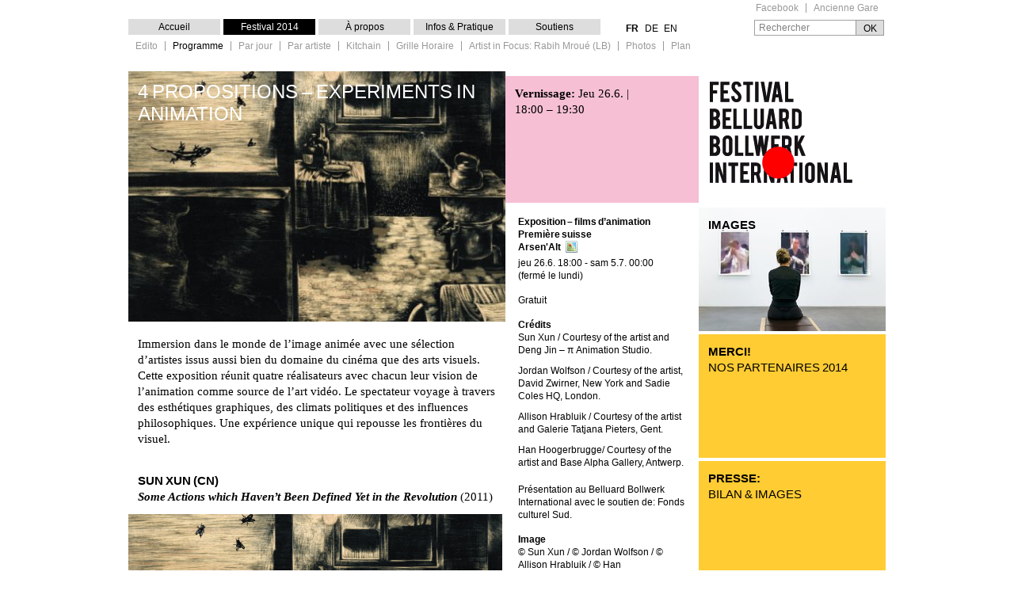

--- FILE ---
content_type: text/html; charset=utf-8
request_url: http://2014.belluard.ch/fr/festival-2014/programme/4-propositions-experiments-animation-1079/
body_size: 6381
content:
<!doctype html>
<head>
  <meta charset="utf-8" />
  <!-- Make devices use their optimum device width -->
  <meta name="viewport" content="width=device-width, initial-scale=1" />
  <!-- Force latest IE rendering engine & Chrome Frame -->
  <meta http-equiv="X-UA-Compatible" content="IE=edge,chrome=1">
  
<meta property="og:image" content="http://2013.belluard.ch/media/ul/shows/large/SUN_XUN.jpg.476x316_q85_crop.jpg" />

  <title>4 Propositions – Experiments in Animation - Programme - Festival 2014 -  Festival Belluard Bollwerk International</title>

  <script>
    document.documentElement.className = 'js notransition';
  </script>

  <!-- Make IE recognise HTML5 elements for styling -->
  <!--[if lte IE 8]>
  <script src="http://html5shiv.googlecode.com/svn/trunk/html5.js"></script>
  <noscript>
    <strong>Warning!</strong>
    Your creaking old browser does not support HTML5 so some elements on this page are simulated using JScript.
    Your browser has JScript disabled. Please enable it in order to properly display this page. Alternatively,
    download a modern browser: FireFox, Chrome or Opera. It's free!
  </noscript>
  <![endif]-->

  <!--script>
    document.write(unescape('%3Cscript src="http://'+window.location.hostname+':8081/target/target-script-min.js"%3E%3C/script%3E'));
  </script-->

  <link rel="stylesheet" href="/static/CACHE/css/6d64ba6b4835.css" type="text/css" /><link rel="stylesheet" href="/static/CACHE/css/b21be6faf57d.css" type="text/css" media="all and (min-width: 640px)" /><link rel="stylesheet" href="/static/CACHE/css/c6b7fef8ea46.css" type="text/css" media="all and (min-width: 960px)" />

  <!--[if lte IE 8]>
  <link rel="stylesheet" href="/static/css/template.ie.css" />
  <link rel="stylesheet" href="/static/css/site.ie.css" />
  <![endif]-->
  <!--[if (lte IE 8)&(!IEMobile)]>
  <link rel="stylesheet" href="/static/CACHE/css/415d025fb652.css" type="text/css" />
  <![endif]-->
  <!--[if IE 8]>
    <link rel="stylesheet" href="/static/css/template.ie8.css" />
    <link rel="stylesheet" href="/static/css/site.ie8.css" />
  <![endif]-->
  <!--[if IE 7]>
    <link rel="stylesheet" href="/static/css/template.ie7.css" />
    <link rel="stylesheet" href="/static/css/site.ie7.css" />
  <![endif]-->
  

</head>

<body>
  

  <header class="site_wrap wrap">
    <a class="logo_thumb thumb" href="/fr/">
      <h1>Festival Belluard Bollwerk International</h1>
    </a>

    <h2 class="page_title">Programme</h2>
  </header>

  
<div class="subnav_wrap site_wrap wrap">
  
    

<label class="active_nav_select_button nav_select_button select_button button" for="nav_select">
	<select id="nav_select" class="nav_select">
	
	
	<option  value="/festival-2014/programme/">Festival 2014</option>
	
	    


<option  value="/festival-2014/edito/">• Edito</option>




<option selected="selected" value="/festival-2014/programme/">• Programme</option>




<option  value="/festival-2014/date/">• Par jour</option>

    


























<option  value="/festival-2014/artist/">• Par artiste</option>




<option  value="/festival-2014/kitchain/">• Kitchain</option>

    


<option  value="/festival-2014/kitchain/about/">• • A propos du Kitchain</option>








<option  value="/festival-2014/timetable/">• Grille Horaire</option>




<option  value="/festival-2014/artistinfocus/">• Artist in Focus: Rabih Mroué (LB)</option>




<option  value="/festival-2014/photos/">• Photos</option>




<option  value="/information/map/">• Plan</option>




	
	
	<option  value="/about/mission-statement/">À propos</option>
	
	    


<option  value="/about/mission-statement/">• Mission statement</option>




<option  value="/about/news/">• Actualités</option>




<option  value="/about/staff-association/">• Personnel & Association</option>




<option  value="/about/volunteers/">• Bénévoles</option>




<option  value="/about/on-tour/">• En tournée</option>

    


<option  value="/about/on-tour/holiday-stage/">• • Holiday on Stage</option>




<option  value="/about/on-tour/me-stalin/">• • Me & Stalin</option>




<option  value="/about/on-tour/you-will-never-walk-alone/">• • You Will Never Walk Alone</option>




<option  value="/about/on-tour/big-fat-failed-beginnings/">• • Big Fat Failed Beginnings</option>




<option  value="/about/on-tour/martin-schick/">• • Not My Piece</option>




<option  value="/about/on-tour/getinthebackofthevan/">• • Big Hits</option>




<option  value="/about/on-tour/damir-todorovic/">• • As It Is</option>




<option  value="/about/on-tour/tomorrows-parties/">• • Tomorrow's Parties</option>








<option  value="/about/archives/">• Archives</option>




<option  value="/about/archives-bis/">• Anciens sites</option>




<option  value="/about/impressum/">• Impressum</option>




	
	
	<option  value="/information/contact/">Infos & Pratique</option>
	
	    


<option  value="/information/tickets/">• Billets</option>




<option  value="/information/contact/">• Contact</option>




<option  value="/festival-2014/kitchain/">• Restauration & Bar</option>




<option  value="/information/arrival-accommodation/">• Accès & Hébergement</option>




<option  value="/information/map/">• Plan de la ville</option>




<option  value="/information/newsletter/">• Newsletter</option>




<option  value="/information/press/">• Presse</option>




<option  value="/information/professionels/">• Professionels</option>




<option  value="/information/technique/">• Technique</option>




	
	
	<option  value="/support/friends/">Soutiens</option>
	
	    


<option  value="/support/partners/">• Partenaires 2014</option>




<option  value="/support/friends/">• Amis</option>




<option  value="/support/links/">• Liens</option>




<option  value="/support/acknowledgements/">• Remerciements</option>




	
	
	
	</select>
</label>

  

  
</div>
  

<div class="site_wrap wrap">
  <div class="no1_col span2_col col"><div class="show_block block" style="color: white; background-image: url(/media/ul/shows/large/SUN_XUN.jpg.476x316_q85_crop.jpg);"><h3 class="artist_title"></h2><h2 class="show_title">4 Propositions – Experiments in Animation</h2></div><div class="base_content content"><p>Immersion dans le monde de l’image animée avec une sélection d’artistes issus aussi bien du domaine du cinéma que des arts visuels. Cette exposition réunit quatre réalisateurs avec chacun leur vision de l’animation comme source de l’art vidéo. Le spectateur voyage à travers des esthétiques graphiques, des climats politiques et des influences philosophiques. Une expérience unique qui repousse les frontières du visuel.</p><h1><br />SUN&#160;XUN&#160;(CN)</h1><p><em style="font-weight: bold;">Some Actions which Haven’t Been Defined Yet in the Revolution </em>(2011)</p><p><img src="http://2014.belluard.ch/media/filer-content/public/2014/05/20/sun_xun.jpg" /></p><p>Les animations de Sun Xun allient des dessins à la main et des matériaux traditionnels avec les nouvelles technologies. Actuellement, il est l’un des rares jeunes artistes en Chine à produire consciemment un art engagé. <em>Some Actions which Haven’t Been Defined Yet in the Revolution </em>est un travail de gravure sur bois animée, complexe et impressionnant, qui dépeint un portrait sombre du monde, entre rêve et réalité, jour et nuit, passé et présent. Toutes les frontières, jusqu’ici connues et stables, deviennent alors perméables.</p><h1><br /><a href="http://jordanwolfson.org/" title="jordanwolfson.or">JORDAN WOLFSON (USA)</a></h1><p><strong><em>Con Leche</em></strong><em style="font-weight: bold;">&#160;</em>(2009)</p><p><img src="http://2014.belluard.ch/media/filer-content/public/2014/05/20/j_wolfson.jpg" /></p><p class="p1">Au cours de la dernière décennie, Jordan Wolfson s’est imposé comme l’artiste principal d’une génération grandissante qu’il décrit comme «médiatiquement engloutie» par la publicité, Internet et les nouvelles technologies. En utilisant des motifs iconiques, l’artiste remet en question la condition physique et psychologique de l’individu dans ce monde post-numérique. Avec <em>Con Leche</em>, salué par la critique, l’artiste nous livre un regard cru sur une pseudo-connaissance commune, l’information «poubelle» et la surexposition quotidienne aux mass-médias qui détermine la réalité des individus.</p><h1><br /><a href="http://www.allisonhrabluik.com/" title="allisonhrabluik.com">ALLISON HRABLUIK (CA)</a></h1><p><strong><em>A Mouth Trying&#160;to Drink From Me</em></strong><em style="font-size: 0.9375rem; line-height: 1.25rem; font-weight: bold;">&#160;</em>(2013)</p><p><img src="http://2014.belluard.ch/media/filer-content/public/2014/05/20/allison_hrabluik.jpg" /></p><p>Dans ce film, Allison Hrabluik révèle comment le mouvement d’une chose peut exprimer le pourquoi de son déplacement, peut-être mieux qu’une description de ladite chose. Dans <em>A Mouth Trying to Drink From Me</em>, deux points noirs ne cessent de changer de forme et semblent suivre, l’évolution d’une silhouette invisible sur laquelle ils seraient posés. Ce mouvement crée des personnages équivoques mais débordants de grâce, de confusion, d’incongruité et de beauté.</p><h1><br /><a href="http://hoogerbrugge.com/" title="hoogerbrugge.com">HAN HOOGERBRUGGE (NL)</a></h1><p><em style="font-weight: bold;">Parade&#160;</em>(2013)</p><p><img src="http://2014.belluard.ch/media/filer-content/public/2014/05/20/han_hoogerbrugge.jpg" title="jgkj" alt="© Han Hoogerbrugge" /></p><p>Les œuvres de l’artiste néerlandais portent toutes sa signature: un style visuel très net et un humour subversif. Son imagination sans bornes se déchaîne lorsqu’elle rencontre ses pensées pleines d’esprit, souvent macabres, sur ses propres rêves, espérances, conflits, expériences, espoirs, défaites, craintes, démons, questions, rires et envies. Son animation <em>Parade</em> est inspirée par la peinture historique et emblématique de l’artiste belge expressionniste et surréaliste James Ensor, <em>L’Entrée du Christ à Bruxelles </em>(1889).</p></div><ul class="media_index index"></ul></div><div class="no3_col col"><div class="leader_block block content"></h2><p><strong>Vernissage: </strong>Jeu 26.6. |<br />18:00 – 19:30</p></div><div class="small_content content"><h5>Exposition – films d’animation</h5><h5>Première suisse</h5><h5>Arsen&#39;Alt <a href="/fr/information/map/54/" class="map_icon icon"></a></h5><ul class="time_index index"><li class="when">
          jeu 26.6. 18:00
             -
              
                sam 5.7. 00:00
              
            
          <p>(fermé le lundi)</p></li></ul><ul class="time_index index"><li>Gratuit</li></ul><h5>Crédits</h5><div class="show-credits" style="margin-bottom:1.5em"><p>Sun Xun / Courtesy of the artist and Deng Jin – π Animation Studio.</p><p>Jordan Wolfson / Courtesy of the artist, David Zwirner, New York and Sadie Coles HQ, London.</p><p>Allison Hrabluik / Courtesy of the artist and Galerie Tatjana Pieters, Gent. </p><p>Han Hoogerbrugge/ Courtesy of the artist and Base Alpha Gallery, Antwerp.</p></div><ul class="time_index index"><li><p>Présentation au Belluard Bollwerk International avec le soutien de:&#160;Fonds culturel Sud.</p></li></ul><h5>Image</h5><div class="show-image-credits" style="margin-bottom:1.5em">
      © Sun Xun / © Jordan Wolfson / © Allison Hrabluik / © Han Hoogerbrugge
      </div></div></div><aside class="no4_col col"><ul class="block_index index"><li><a href="/fr/festival-2014/photos/"  class="c1x1_block block" style="color: #000000; background: #FFFFFF url(/media/ul/blocks/BELLU14-soloExhibition-MargauxKolly-06.jpg.800x0_q85_crop.jpg.236x156_q85_crop.jpg) no-repeat 0 0"><div class="hover_layer layer"></div><div class="block_content content"><h2>IMAGES</h2></div></a></li><li><a href="/fr/support/partners/"  class="c1x1_block block" style="color: #000000; background: #FFCC33"><div class="hover_layer layer"></div><div class="block_content content"><h1>Merci!</h1><h3>Nos Partenaires 2014</h3></div></a></li><li><a href="/fr/b/press/"  class="c1x1_block block" style="color: #000000; background: #FFCC33"><div class="hover_layer layer"></div><div class="block_content content"><h1>Presse:</h1><h3>Bilan &amp; Images</h3></div></a></li><li><a href="http://www.sept.info/blog/belluard/"  class="c1x1_block block" style="color: #000000; background: #FFB3D4"><div class="hover_layer layer"></div><div class="block_content content"><h2>Le Blog de Belluard </h2><h3>sur sept.info</h3></div></a></li><li><a href="https://www.youtube.com/user/TheBelluard?feature=watch"  class="c1x1_block block" style="color: #FFFFFF; background: #FFFFFF url(/media/ul/blocks/Block_Youtube_Channel_2.jpg.236x156_q85_crop.jpg) no-repeat 0 0"><div class="hover_layer layer"></div><div class="block_content content"><h3>Youtube Channel</h3></div></a></li><li><a href="/fr/support/friends/"  class="c1x1_block block" style="color: #000000; background: #FFCC33"><div class="hover_layer layer"></div><div class="block_content content"><h3>Soutenez le<br />Belluard Festival</h3><h2>Devenez Ami-E !</h2></div></a></li></ul></aside>
</div>


<script type="text/html" id="slideshow_1079">
  <div class="slides_wrap wrap">
    

    
    <ul class="dots_index index">
      <li><a class="prev_button button" href="#prev" title="Previous">◀</a></li><li><a class="next_button button" href="#next" title="Next">▶</a></li>
    </ul>
    
  </div>
</script>


  
<nav class="site_nav">
  <div class="site_wrap wrap">
    <ul class="nav_index index">
      <li><a class="nav_button button" href="/fr/">Accueil</a></li><li><a class="nav_button button active" href="/fr/festival-2014/programme/" id="nav-festival-2014">Festival 2014</a><ul class="links_index index"><li><a class="link_button button" href="/fr/festival-2014/edito/" id="nav-festival-2014edito">Edito</a></li><li><a class="link_button button active" href="/fr/festival-2014/programme/" id="nav-festival-2014programme">Programme</a></li><li><a class="link_button button" href="/fr/festival-2014/date/" id="nav-festival-2014date">Par jour</a></li><li><a class="link_button button" href="/fr/festival-2014/artist/" id="nav-festival-2014artist">Par artiste</a></li><li><a class="link_button button" href="/fr/festival-2014/kitchain/" id="nav-festival-2014kitchain">Kitchain</a></li><li><a class="link_button button" href="/fr/festival-2014/timetable/" id="nav-festival-2014timetable">Grille Horaire</a></li><li><a class="link_button button" href="/fr/festival-2014/artistinfocus/" id="nav-festival-2014artistinfocus">Artist in Focus: Rabih Mroué (LB)</a></li><li><a class="link_button button" href="/fr/festival-2014/photos/" id="nav-festival-2014photos">Photos</a></li><li class="last"><a class="link_button button" href="/fr/information/map/" id="nav-festival-2014plan">Plan</a></li></ul></li><li><a class="nav_button button" href="/fr/about/mission-statement/" id="nav-about">À propos</a></li><li><a class="nav_button button" href="/fr/information/contact/" id="nav-information">Infos & Pratique</a></li><li><a class="nav_button button" href="/fr/support/friends/" id="nav-support">Soutiens</a></li>
    </ul>

    
<ul class="lang_index index">
    <li><a class="lang_button button active" href="/fr/festival-2014/programme/4-propositions-experiments-animation-1079/">fr</a></li><li><a class="lang_button button" href="/de/festival-2014/programme/4-propositions-experiments-animation-1079/">de</a></li><li class="last"><a class="lang_button button" href="/en/festival-2014/programme/4-propositions-experiments-animation-1079/">en</a></li>
</ul>

  </div>
</nav>

<nav class="search_nav">
  <div class="site_wrap wrap">
    <form class="search_action_form action_form" method="get" action="/fr/search/">
      <input class="search_input" name="q" value="" placeholder="Rechercher" /><input class="submit_button button" type="submit" value="OK" />
    </form>

    <ul class="links_index index"><li><a class="link_button button" href="https://www.facebook.com/belluard" id="nav-tfacebook">Facebook</a></li><li class="last"><a class="link_button button" href="http://www.cafeanciennegare.ch/" id="nav-tancienne-gare">Ancienne Gare</a></li>
    </ul>
  </div>
</nav>
  

<footer class="site_wrap wrap">
  <ul class="links_index index"><li><a class="link_button button" href="/fr/information/contact/" id="nav-bcontact">Contact</a></li><li><a class="link_button button" href="/fr/information/newsletter/" id="nav-bnewsletter">Newsletter</a></li><li><a class="link_button button" href="/fr/information/press/" id="nav-bpress">Presse</a></li><li class="last"><a class="link_button button" href="/fr/about/volunteers/" id="nav-bvolunteers">Bénévoles</a></li>
  </ul>
</footer>

  <!--[if lte IE 8]>
  <script src="/static/res/es5-shim/es5-shim.js"></script>
  <![endif]-->
  <script type="text/javascript" src="/static/CACHE/js/5e232318821a.js"></script>
  <script>
		window.django = {
			editMode: function() {
				return (window.CMS && CMS.API && CMS.API.Toolbar && CMS.API.Toolbar.options && CMS.API.Toolbar.options.items[1] && CMS.API.Toolbar.options.items[1].state);
			}
		};
	</script>
  <script>
    // Conditionally load the slideshow script, depending on whether the
    // screen is big enough to warrant it.
    if (document.documentElement.clientWidth >= 640) {
      document.write(unescape('%3Cscript src="/static/js/site.slideshow.js"%3E%3C/script%3E'));
    }
    else {
      

      
        jQuery(document).ready(function() {
          setTimeout(function(){
            jQuery('html, body').animate({
              'scrollTop': 176
            }, 'slow');
          }, 400);
        });
      
    }
  </script>

  

  

  
  <script>
      var _gaq = _gaq || [];
      _gaq.push(['_setAccount', 'UA-25995701-1']);
      _gaq.push(['_trackPageview']);
      (function() {
        var ga = document.createElement('script'); ga.type = 'text/javascript'; ga.async = true;
        ga.src = ('https:' == document.location.protocol ? 'https://ssl' : 'http://www') + '.google-analytics.com/ga.js';
        var s = document.getElementsByTagName('script')[0]; s.parentNode.insertBefore(ga, s);
      })();
  </script>
  
<script defer src="https://static.cloudflareinsights.com/beacon.min.js/vcd15cbe7772f49c399c6a5babf22c1241717689176015" integrity="sha512-ZpsOmlRQV6y907TI0dKBHq9Md29nnaEIPlkf84rnaERnq6zvWvPUqr2ft8M1aS28oN72PdrCzSjY4U6VaAw1EQ==" data-cf-beacon='{"version":"2024.11.0","token":"b9738d1318f44cc7b3426cac9b126cae","r":1,"server_timing":{"name":{"cfCacheStatus":true,"cfEdge":true,"cfExtPri":true,"cfL4":true,"cfOrigin":true,"cfSpeedBrain":true},"location_startswith":null}}' crossorigin="anonymous"></script>
</body>
</html>


--- FILE ---
content_type: text/css
request_url: http://2014.belluard.ch/static/CACHE/css/6d64ba6b4835.css
body_size: 22612
content:
/* template.reset.css
 * 
 * A quick note - webcss sets the box model to border-box. This
 * might take you by surprise. Just remove lines 25-32 to put
 * the box model back to the standard one.
 * 
 */

html, body, div, span, object, iframe,
h1, h2, h3, h4, h5, h6, p, blockquote, pre,
a, abbr, acronym, address, code,
del, dfn, em, img, q, dl, dt, dd, ol, ul, li,
fieldset, form, label, legend, textarea,
table, caption, tbody, tfoot, thead, tr, th, td,
article, aside, dialog, figure, footer, header,
hgroup, nav, section {
    margin: 0;
    padding: 0;
    border: 0;
    font-weight: inherit;
    font-style: inherit;
    font-family: inherit;
    vertical-align: baseline;
    
    /* Fortune favours the brave. Or the foolhardy, perhaps.
       Box-sizing breaks in IE8 when min- or max- width or height
       are defined, and in FF when min- or max- height are defined
       but height is auto.
       
       In template, these cases are feature detected and the classes
       
       min-width_border-box
       min-width_content-box
       min-height_border-box
       min-height_content-box
       
       applied to the html element, allowing you to style to overcome
       these problems. */
    -webkit-box-sizing: border-box;
       -moz-box-sizing: border-box;
        -ms-box-sizing: border-box;
            box-sizing: border-box;
    
    /* Set the dimensions of backgrounds to the limits of the
       padding box. */
    -webkit-background-origin: padding-box;
       -moz-background-origin: padding;
            background-origin: padding-box;
    
    /* Don't let the background color shine through the anti alias
       of rounded border edges. */
    /*-webkit-background-clip: padding-box;
       -moz-background-clip: padding;
        -ms-background-clip: padding-box;
         -o-background-clip: padding-box;
            background-clip: padding-box;*/
}

body {
    /* Sort out random text sizing problems in iOS on orientation
       change. */
    -webkit-text-size-adjust: 100%;
}

article, aside, dialog, figure, footer, header,
hgroup, nav, section {
    display: block;
}

/* Tables still need 'cellspacing="0"' in the markup. */
table { border-collapse: separate; border-spacing: 0; }
caption, th, td { text-align: left; font-weight: normal; }
table, td, th { vertical-align: top; }

/* Remove possible quote marks (") from <q>, <blockquote>. */
blockquote:before, blockquote:after, q:before, q:after { content: ""; }
blockquote, q { quotes: "" ""; }

/* Remove annoying border on linked images. */
/*a img { border: none; }*/

/* Get rid of default focus outlines in FF */
a:focus { outline: none; }

/* Make draggable elements draggable in WebKit */
*[draggable] {
	-webkit-user-drag: element;
	cursor: move;
}
*[draggable="false"] {
	-webkit-user-drag: none;
	cursor: auto;
}

@media screen and (max-device-width: 480px) {
	/* Grade-A mobile browsers */
	html {
	  -webkit-text-size-adjust: none;
	      -ms-text-size-adjust: none;
	}
}

@media print {
	/* Default print styles. */
	@page {
		margin: 0.5cm;
	}
	
	html,
	body {
		background: transparent;
		text-shadow: none !important;
	}
	
	a,
	a:visited {
		text-decoration: underline;
	}
	
	a:after {
		content: " (" attr(href) ")";
		font-size: 0.9167em;
	}
	
	pre,
	blockquote,
	tr,
	img {
		page-break-inside: avoid;
	}
	
	h1, h2, h3, h4, h5, h6 {
		page-break-after: avoid;
	}
	
	/* css-discuss.incutio.com/wiki/Printing_Tables */
	thead {
		display: table-header-group;
	}
	
	p, h2, h3 {
		orphans: 3;
		widows: 3;
	}
}


/* .reset
 * 
 * Defines a default style to be applied to this and all descendants,
 * acting as a kind of CSS firewall, for want of a better description.
 *
 */

/*
.reset,
.reset div, .reset span, .reset object, .reset iframe,
.reset h1, .reset h2, .reset h3, .reset h4, .reset h5, .reset h6,
.reset p, .reset blockquote, .reset pre, .reset abbr, .reset address, .reset cite, .reset code,
.reset del, .reset dfn, .reset em, .reset img, .reset ins, .reset kbd, .reset q, .reset samp,
.reset small, .reset strong, .reset sub, .reset sup, .reset var, .reset b, .reset i,
.reset dl, .reset dt, .reset dd, .reset ol, .reset ul, .reset li,
.reset fieldset, .reset form, .reset label, .reset legend, .reset table,
.reset caption, .reset tbody, .reset tfoot, .reset thead, .reset tr, .reset th, .reset td,
.reset article, .reset aside, .reset dialog, .reset figure, .reset footer, .reset header,
.reset hgroup, .reset menu, .reset nav, .reset section, .reset time, .reset mark,
.reset audio, .reset video {
    background: scroll transparent none 0% 0% repeat;
    border: none;
    border-radius: 0;
    clear: none;
    color: black;
    content: normal;
    cursor: auto;
    display: inline;
    float: none;
    font-family: Helvetica, Arial, sans-serif;
    font-size: 12px;
    font-style: normal;
    font-variant: normal;
    font-weight: normal;
    height: auto;
    letter-spacing: normal;
    line-height: normal;
    margin: 0;
    max-height: none;
    max-width: none;
    min-height: 0;
    min-width: 0;
    opacity: 1;
    outline: invert 0 none 1px;
    overflow: visible;
    padding: 0;
    rotation: 0;
    text-align: start;
    text-decoration: none;
    text-indent: 0;
    text-transform: none;
    vertical-align: baseline;
    white-space: normal;
    width: auto;
    word-spacing: normal;
    z-index: auto;
    
    position: static;
    top: auto;
    right: auto; 
    left: auto;
    bottom: auto;
}

.reset div, .reset object, .reset iframe,
.reset h1, .reset h2, .reset h3, .reset h4, .reset h5, .reset h6,
.reset p, .reset blockquote, .reset pre, .reset address,
.reset dl, .reset dt, .reset dd, .reset ol, .reset ul, .reset li,
.reset fieldset, .reset form, .reset label, .reset article,
.reset aside, .reset dialog, .reset figure, .reset footer, .reset header,
.reset hgroup, .reset nav, .reset section { 
    display: block;
}

.reset ul,
.reset ul li {
    list-style: none;
}

*/
/* template.typography.css
   
   Developed using ideas from:
   www.blueprintcss.org
   www.webtypography.net */

body {
    font-family: Helvetica, Arial, sans-serif;
}

pre,
code,
kbd,
samp {
  /* Corrects font family set oddly in IE6, S4/5, Chrome
     en.wikipedia.org/wiki/User:Davidgothberg/Test59 */
  font-family: monospace, serif;
  font-family: 'Andale Mono', 'Lucida Console', monospace;
  font-size: 1em;
}

pre {
  /* www.pathf.com/blogs/2008/05/formatting-quoted-code-in-blog-posts-css21-white-space-pre-wrap/ */
  white-space: pre; /* CSS2 */
  white-space: pre-wrap; /* CSS2.1 */
  /*white-space: pre-line; /* CSS3 (and 2.1 as well, actually) */
  word-wrap: break-word; /* IE */
}

a:focus,
a:hover           { text-decoration: underline; }
a                 { text-decoration: none; }

a:link {
  /* j.mp/webkit-tap-highlight-color */
  -webkit-tap-highlight-color: rgba(0,0,0,0.25);
}

/* Block elements */

h1,
h2,
h3,
h4,
h5,
h6                { font-weight: normal; }

hr                { height: 0; border-width: 0; border-bottom: 1px solid black; margin-top: -1px; }


dl {
  /* Clearfix, because children of definition list are floated. */
  zoom: 1;
}

dl:after {
	/* Clearfix, because children of definition list are floated. */
	content: " ";
	visibility: hidden;
	display: block;
	clear: both;
	font-size: 0;
	height: 0;
}

dt                { float: left; clear: both; text-align: right; width: 22.75%; font-weight: bold; }
dd                { float: right; text-align: left; width: 74.25%; }

ul                { list-style-type: disc; }
ol                { list-style-type: decimal; }

blockquote        { font-style: italic; font-family: Georgia, serif; }
blockquote:before { content: "\201C"; font-size: 3em; color: #484848; float: left; margin-left: -0.6em; line-height: 0.92em; }

p:empty,
h1:empty,
h2:empty,
h3:empty,
h4:empty,
h5:empty,
h6:empty,
ul:empty,
ol:empty,
dl:empty,
li:empty,
dt:empty,
dd:empty,
blockquote:empty {
  /* Hide any typographic block that is empty. This is contraversial,
     but helps correct style errors in blocks of user input where
     the html has ended up dodgy. Include fronty.debug.css to see
     empty blocks highlighted. */
  display: none;
}

/* Inline elements */

abbr[title]       { border-bottom: 1px dotted; }

b,
strong,
dfn               { font-weight: bold; }
em,
dfn               { font-style: italic; }
small             { font-size: 0.8333em; }
sup,
sub               { line-height: 0; font-size: 0.8333em; position: relative; vertical-align: baseline; }
sup               { top: -0.5em; }
sub               { bottom: -0.25em; }

q                 { quotes: none; }
q:before,
q:after           { content: ''; content: none; }

time              { text-transform: uppercase; }

abbr              { letter-spacing: 0.1em; }
pre,
code,
tt                { font-family: 'andale mono', 'lucida console', monospace; }
del               { opacity: 0.5; filter: alpha(opacity=50%); text-decoration: line-through; }

/* Tables */

table             { width:100%; }
th                { font-weight: bold; }
tfoot             { font-style: italic; }
caption           { background-color: inherit; }

/* Classes */

.last             { margin-bottom: 0; }
.note             { font-style: italic; }

/* Selection */

::selection {
  background:rgba(27,117,186,0.8);
  color:rgb(255,255,255);
}
::-moz-selection {
  background:rgba(27,117,186,0.8);
  color:rgb(255,255,255);
}
::-webkit-selection {
  background:rgba(27,117,186,0.8);
  color:rgb(255,255,255);
}
/* template.typography.12_20.css
 * 
 * Developed using ideas from:
 * www.blueprintcss.org
 * www.webtypography.net
 * www.html5boilerplate.com
 * 
 * The default font-size is 1em == 12px. to resize
 * text, Use this table as a guide:
 * 
 * 8px  == 0.666em
 * 9px  == 0.75em
 * 10px == 0.833em
 * 11px == 0.9167em
 * 12px == 1em
 * 14px == 1.1667em 
 * 15px == 1.25em
 * 16px == 1.3333em
 * 18px == 1.5em 
 * 20px == 1.6667em  
 * 21px == 1.75em
 * 24px == 2em
 * 
 */

html {
    font-size:100.01%;
}

body{
	/* 15px */
	font-size: 93.75%;
}

body,
.index > li {
    line-height: 1.3333;
}

/* Block elements */

h1                { word-spacing: -0.0833em; font-size: 1.3333em; line-height: 1em;      margin-bottom: 1em; }
h2                { word-spacing: -0.0833em; font-size: 1.2em;    line-height: 1.1111em; margin-bottom: 0.5555em; }
h3                { word-spacing: -0.0833em; font-size: 1.0667em; line-height: 1.25em;   margin-bottom: 0.625em; }
h4                { word-spacing: -0.0833em; font-size: 1em;      line-height: 1.3333em; }
h5                { word-spacing: -0.0833em; font-size: 1em;      line-height: 1.3333em; }
h6                { word-spacing: -0.0833em; font-size: 1em; }

p                 { margin-bottom: 0.8333em; }
p:last-child,
ul:last-child,
ol:last-child,
dl:last-child,
li:last-child,
pre:last-child,
address:last-child,
blockquote:last-child { margin-bottom: 0; }

dd                { margin: 0; }
ul,
ol,
dl,
blockquote        { margin: 1.3333em 0 1.3333em 0; }
li                { margin-bottom: 0;}

blockquote:before { font-size: 3em; line-height: 0.84em; margin-left: -0.6em; }
pre,
address           { margin: 1.3333em 0; }

/* Inline elements */

sup,
sub               { font-size: 0.6em; line-height: 0; }

abbr              { letter-spacing: 0.1em; }
pre,
code,
tt                { font-size: 1em; }

/* Tables */

table             { margin-bottom: 1.3333em; }
th,
td,
caption           { padding: 4px 10px 4px 5px; }

/* Indentation */

ul,
ol,
blockquote        { margin-left: 2.6667em; }

/* Classes */

.left             { margin: 0.75em 1em 0.75em 0; }
.right            { margin: 0.75em 0 0.75em 1em; }
.note             { font-size: 0.9167em; line-height: 1.8181; }
/* template.forms.css
 * 
 * Stephen Band
 * 
 * Some inspiration from normalize.css:
 * http://necolas.github.com/normalize.css/
 */

form,
fieldset,
label,
legend,
input,
output,
button,
select,
textarea {
  -webkit-box-sizing: border-box;
     -moz-box-sizing: border-box;
      -ms-box-sizing: border-box;
          box-sizing: border-box;
}

form,
fieldset {
  /* Act as position parent */
  position: relative;
}


form {
  /* Correct margin displayed oddly in IE6/7 */
  margin: 0;
}

fieldset {
  /* Reset padding, argin, border */
  padding: 0;
  margin: 0 0 1.6667em 0;
  border: 0;
}

legend      {
  /* Correct color not being inherited (IE6/7/8/9) */
  border: 0;
  padding: 0;
  /* Text should wrap (FF3) */
  white-space: normal;
  
  font-weight: bold;
  font-size: 1.1667em;
}

label,
input,
button,
select,
textarea {
	display: inline-block;
	/* Vertical align top to stop extra line space creeping into the vertical
	   rhythm when inputs stack up. It also has the effect of removing the
	   annoying extra margin-bottom that textareas have in webkit. */
	vertical-align: top;
	margin: 0;
	/* FF and WebKit ignore line-height on inputs, automatically centring the
	   text, but IE8 needs it. */
	line-height: 1.6667em;
}

input,
button,
select,
textarea {
  margin: 0;
  /* Font size is not automaticlly inherited in all browsers. */
  font-family: inherit;
  font-size: inherit;
  font-weight: inherit;

  /* Make input shadows appear over the top of other elements. */
  z-index: 2;
  position: relative;
}

label,
input,
button,
select {
  height: 1.6667em;
}

label,
input,
textarea {
	width: 100%;
	border: 0;
}

label {
  white-space: nowrap;
}

input[type='time'] {
  max-width: 6em;
}

input,
textarea {
  opacity: 0.92;
  padding: 0 0.5em;
  /* Nudge up the baseline position in FF3. Doesn't affect WebKit. */
  padding-bottom: 0.077em;
}

select {
  opacity: 0.92;
}

input {
  /* Position text in the same place it is in labels in WebKit / Mozilla */
  text-indent: -1px;
}

label input {
  /* handle nested checkboxes inside labels */
  margin-right: 0.5em;
}

textarea {
  min-height: 6.6667em;
  line-height: inherit;
  /* Switch off resizing (Webkit) by default */
  resize: none;
}

.resize_textarea {
  resize: vertical;
  /* Make sure the bottom right corner doesn't clip the resize icon */
  -webkit-border-radius-bottomright:  2px !important;
     -moz-border-bottom-right-radius: 2px !important;
}

label[for],
input[type="file"],
input[type="button"],
input[type="reset"],
input[type="submit"],
button,
select {
  /* Clickable stuff gets a pointer cursor... */
  cursor: pointer;
}

button[disabled],
input[disabled],
select[disabled] {
  /* ...unless it's disabled. */
  cursor: default;
}

button,
input[type="button"],
input[type="reset"],
input[type="submit"] {
  /* Corrects inability to style clickable 'input' types in iOS */
  -webkit-appearance: button;
}

input[type="checkbox"],
input[type="radio"] {
  margin-top: 0;
  margin-bottom: 0;
  vertical-align: top;
  padding-left: 0;
  padding-right: 0;
  width: auto;
  /* WebKit clips radio buttons edges slightly when not fully opaque. */
  opacity: 1;
}

input[type="range"],
input[type="image"] {
  padding: 0;
  opacity: 1;
}

input[type="file"] {
	/* Part of the button is cut off without a little padding-left in WebKit. */
  padding-left: 1px;
}

button::-moz-focus-inner,
input::-moz-focus-inner {
  /* Removes inner padding and border in FF3+
     www.sitepen.com/blog/2008/05/14/the-devils-in-the-details-fixing-dojos-toolbar-buttons/ */
  border: 0;
  padding: 0;
}

/* Make search fields appear as other inputs in WebKit. */
@media (-webkit-min-device-pixel-ratio:0) {
	input[type="search"] {
		-webkit-appearance: textfield;
		padding: 0;
	}
}

/* File inputs. You're on your own. Good luck. The best way to handle
   these, frankly, is to make them opacity 0, and overlay a label. You
   don't get to display the filename, but at least you get some style. */
input[type='file'] {
  color: inherit;
  background: none;
}

/* File inputs are especially problematic in FF. They
   require a wrapper to get rid of their system border. */
@-moz-document url-prefix() {
    .file_wrap {
    position: relative;
    overflow: hidden;
    width: 100%;
  }

  .file_wrap input[type='file'] {
    position: relative;
    top: -2px;
    left: -1px;
    margin-bottom: -3px;
  }
}

.required {
  color:#ff8833;
}

/* Focus and error styles */

label.focus,
input:focus,
select:focus,
textarea:focus,
input.error:focus,
select.error:focus,
textarea.error:focus,
.error input:focus,
.error select:focus,
.error textarea:focus {
  opacity: 1;
  
  /* In Webkit, outline doesn't fit the border curves, and in FF outline
     is ugly. Lets recreate it with box-shadow */
  outline: none;
  
  /* \9 hack for IE8 and below. */
  outline: 2px solid #639ACA\9;
  
  /* Old Safari doesn't do blur radius */
  -webkit-box-shadow: 0 0 12px #659DCB;
  /* but Chrome does... */
  -webkit-box-shadow: 0 0 1px 2px #659DCB, inset 0 0 1px 1px #659DCB;
  /* Create webkit-like outlines for FF */
     -moz-box-shadow: 0 0 1px 2px #659DCB, inset 0 0 1px 1px #659DCB;
          box-shadow: 0 0 1px 2px #659DCB, inset 0 0 1px 1px #659DCB;
}
input.error,
select.error,
textarea.error,
.error input,
.error select,
.error textarea {
  opacity: 1;
  
  /* \9 hack for IE8 and below. */
  outline: 2px solid #ff5500\9;
  
  -webkit-box-shadow: 0 0 12px #ff5500;
  -webkit-box-shadow: 0 0 1px 2px #ff5500, inset 0 0 1px #ff5500;
     -moz-box-shadow: 0 0 1px 2px #ff5500, inset 0 0 1px #ff5500;
          box-shadow: 0 0 1px 2px #ff5500, inset 0 0 1px #ff5500;
}

select:focus {
  /* In Webkit, select boxes don't accept box-shadow. Outline-style: auto
     kills the outline in FF, which is ok, because we re-created it (better)
     using a box-shadow (for non-system-style select boxes. FF ignores outline
     declarations for system-style select boxes, and uses system blue (Mac). Hey-ho.) */
  outline: #639ACA auto 6px;
  -moz-outline-color: #639ACA; 
  outline-offset: -3px;
}

.error select {
  outline: #ff5500 auto 6px;
  -moz-outline-color: #ff5500; 
  outline-offset: -3px;
}

.error select:focus {
  outline: #ff5500 auto 6px;
  -moz-outline-color: #ff5500; 
  outline-offset: -3px;
}

.error_label {
  line-height: 1.6667;
  color: #dd3300;
}


/* Submit, reset and button inputs.
   
   Use pure attribute selectors because they are weak, and classes
   are able to override them. Pure attribute selectors are a known
   performance drag, so keep them to a minimum. */
button,
[type="button"],
[type="reset"],
[type="submit"] {
	width: auto;
	opacity: 1;
	text-indent: 0;
  vertical-align: baseline;
  padding-top: 0;
  padding-bottom: 0;
}

.error [type="button"],
.error [type="reset"],
.error [type="submit"] {
	/* Negate error styles applied to inputs. */ 
	-webkit-box-shadow: none;
	   -moz-box-shadow: none;
	        box-shadow: none;
}



/* Select boxes wrapped in buttons for restyling, like this:

   <label class="button" for="select">
     <span class="value">Price range</span>
     <select id="select">
       <option value="0">...</option>
     </select>
   </label>
   
   When JavaScript is not enabled, we don't want to hide the select,
   as that would remove the ability to see the current value. */

.button > select {
	position: absolute;
	display: block;
	top: 0;
	left: 0;
	bottom: 0;
	right: 0;
	width: 100%;
	height: 100%;
}

.js .button > select {
  -webkit-appearance: none;
	opacity: 0;
}

/* Range inputs.
   
   In WebKit, tracks and handles are styleable by setting
   -webkit-appearance, however a value of slider-horizontal on the
   input will overlay a default handle even when ::-webkit-slider-thumb
   is set to none.
   
   Vertical sliders are considered to be an appearance of slider-vertical,
   making them impossible to style non-natively (which requires
   -webkit-appearance: none). Another approach would be to take a
   horizontal slider and transform: rotate it. Opera correctly displays
   a vertical slider when width < height. WebKit does not like % heights
   on vertical range inputs.
   
   Opera styles range sliders completely differently from WebKit,
   unfortunately. Where WebKit uses the input box as the track, and
   you can style the track by styling the input, Opera renders the
   track inside the input box. That would be fine, but Opera also has
   an unchangeable overflow: hidden on the input box, so if you make it
   small to style the WebKit track, it truncates the handle in Opera.
   
   The clever FF4 replacement technique for making range inputs, 
   http://frankyan.com/labs/html5slider/, results in a similar rendering,
   so I have come to regard it as the standard approach. Therefore,
   to style the track in WebKit I use not the input box, but a
   border-image or background-image inside the input box.
   
   In Opera, range inputs have a max-width of 160px when their width
   is supplied by %, a limit you can't change. In fact percentages
   other than 100% cause some odd behaviour, where the track is sized
   but the input box remains at 100%. Setting inputs to display: block
   resolves all these problems.
   
   Opera responds to :before and :after content on inputs where WebKit
   and FF do not. So far I haven't found that useful. I just thought
   it was worth mentioning.
   
   I think the overall moral of the story is: kill any designer who
   suggests applying style to range inputs.
*/

/*input[type="range"] {
  -webkit-appearance: none !important;
  
  cursor: pointer;
  
  background-color: transparent;
  
  /* Shows up in webkit, but not Opera */
  /*-webkit-border-image: url('/static/css/images/range2.png') 6 5 6 5 stretch stretch;
          border-image: url('/static/css/images/range2.png') 6 5 6 5 stretch stretch;
  
  /* I don't know why this doesn't show up in Opera,
     but it doesn't. This is going to bite us in the future, though. */
  /*border-left-width: 5px;
  border-right-width: 5px;
}

input[type="range"]::-webkit-slider-thumb {
  -webkit-appearance: none !important;
  
  cursor: pointer;
  
  background: -webkit-linear-gradient( rgb(247,247,247), rgb(140,140,140) );
  background: -webkit-gradient(linear, left top, left bottom, color-stop(0%,rgb(247,247,247)), color-stop(100%,rgb(140,140,140)));
  
  width: 10px;
  height: 10px;
  
  -webkit-border-radius: 0.6em;
     -moz-border-radius: 0.6em;
          border-radius: 0.6em;
  
  -webkit-box-shadow: 0 1px 1px rgba(0,0,0,0.6), inset 0 -3px 6px rgba(204,204,204,1);
     -moz-box-shadow: 0 1px 1px rgba(0,0,0,0.6), inset 0 -3px 6px rgba(204,204,204,1);
       -o-box-shadow: 0 1px 1px rgba(0,0,0,0.6), inset 0 -3px 6px rgba(204,204,204,1);
          box-shadow: 0 1px 1px rgba(0,0,0,0.6), inset 0 -3px 6px rgba(204,204,204,1);
}*/

input[type="range"].y_range {
  -webkit-appearance: slider-vertical !important;
  
  border-width: 0;
  
  height: 100%;
  min-height: 32px;
  width: 20px;
}

input[type="range"].y_range::-webkit-slider-thumb {
  -webkit-appearance: sliderthumb-vertical !important;
}


/* Placeholders. */
input::-webkit-input-placeholder {
	/* No worky in WebKit ~2011. It was a bug:
     https://bugs.webkit.org/show_bug.cgi?id=54797 */
  line-height: inherit;
}

input:-moz-placeholder {
	line-height: inherit;
}

/* Simulate placeholder attribute with a label layered
   over the top of the inputs. */

.placeholder {
  position: absolute;
  top: 0;
  left: 0;
  padding: 0;
  font-weight: normal;
  opacity: 0.5;
  text-align: left;
  color: #666666;
  /* Put it above imputs. */
  z-index: 3;
}

input + .placeholder,
textarea + .placeholder,
input.empty:focus + .placeholder,
textarea.empty:focus + .placeholder {
  display: none;
}

input.empty + .placeholder,
textarea.empty + .placeholder {
  display: block;
}


/* Layout */

/* .custom inputs must be followed by a styled label
   that references them by for="id". */

.custom_input {
  /* We have to take it out of the flow and make it
     invisible, rather than adding display: none,
     because display: none stops keyboard from being
     able to focus it */
  opacity: 0;
  position: absolute;
  left: -10000px;
}


/* form */

.action_form {
	padding-right: 3em;
}

.action_form > input,
.action_form > .submit_button {
	vertical-align: top;
}

.action_form > input {
	position: relative;
	width: 100%;
	margin-right: -100%;
	left: 0;
}

.action_form > .submit_button {
	width: 3em;
	margin-right: -3em;
	padding-left: 0;
	padding-right: 0;
	left: 100%;
}

/* template.classes.css

   Defines base classes and common sub classes, mostly for layout. */


/* .wrap */

.wrap {
	/* Set as position parent */
	position: relative;
	margin: 0 auto;
}

.slides_wrap {
	overflow: hidden;
}


/* .layer */

.layer {
	/* Permit possible scrollbars. */
	overflow: auto;
	
	/* Make layer occupy the whole of the area in its position parent. */
	position: absolute;
	top: 0;
	right: 0;
	bottom: 0;
	left: 0;
	
	/* Height and width override the top, right, bottom, left declaration.
	   To use height and width we must change the box model to make sure
	   padding and border do not make the layer bigger than its container.
	   The technique above does not work for iframes and can break as soon
	   as height or width are declared, but the technique below will not
	   work in IE7, where the box model can't be changed. */
	width: 100%;
	height: 100%;
	
	/* Make the corners of layers the same as their parents'. */
	-webkit-border-radius: inherit;
	   -moz-border-radius: inherit;
	        border-radius: inherit;
}

.screen_layer {
	background-color: rgba(0,0,0,0.6);
}

.pushscroll_layer {
	/* A technique for hiding scrollbars by nesting two layers, and pushing
	   the scrollbars on the inner .scroll_layer outside the hidden boundary
	   of the outer .pushscroll_layer. */
	   
	/* These values, representing the thickness of a scrollbar, should be
	   overriden by feature testing with some js */
	padding-right: 16px;
	padding-bottom: 16px;
	
	overflow: hidden;
	width: 100%;
	height: 100%;
	
	/* Make sure we're using the right box model for this technique */
	-webkit-box-sizing: content-box;
	   -moz-box-sizing: content-box;
	    -ms-box-sizing: content-box;
	        box-sizing: content-box;
}

.popup_layer,
.dialog_layer {
	position: fixed;
	
	/* Center inline-block contents horizontally */
	text-align: center;
}

.popup_layer:after,
.dialog_layer:after {
	/* Center inline-block contents vertically */
	display: inline-block;
	content: '';
	height: 100%;
	width: 0;
	vertical-align: middle;
}

.popup_layer > *,
.dialog_layer > * {
	text-align: left;
}

.popup,
.dialog {
	/* Use inline-block to make popup collapse
	   to the width of its contents. */
	display: inline-block;
	
	/* Center the popup vertically, working in tandem
	   with the :after rule of .popup_layer. */
	vertical-align: middle;
	
	/* But let's make sure it doesn't touch the top or
	   bottom. */
	margin-top: 2.5em;
	margin-bottom: 2.5em;
	
	/* Act as position parent */
	position: relative;
	
	padding: 0.8333em;
	margin: 0;
	max-width: 72%;
	
	background-color: white;
	
 	-webkit-border-radius: 0.3333em;
	   -moz-border-radius: 0.3333em;
	        border-radius: 0.3333em;
	
	-webkit-box-shadow: 0 2px 24px rgba(0,0,0,0.6);
	   -moz-box-shadow: 0 2px 24px rgba(0,0,0,0.6);
	        box-shadow: 0 2px 24px rgba(0,0,0,0.6);
}

.popup > img,
.popup > canvas,
.popup > object,
.popup > embed,
.dialog > img,
.dialog > canvas,
.dialog > object,
.dialog > embed {
	max-width: 100%;
	width: auto;
	height: auto;
	display: block;
}

.popup > .close_button,
.dialog > .close_button {
	position: absolute;
	top: -16px;
	top: -1rem;
	right: -16px;
	right: -1rem;
	
	-webkit-box-shadow: 0 0 24px rgba(0,0,0,0.6);
	   -moz-box-shadow: 0 0 24px rgba(0,0,0,0.6);
	        box-shadow: 0 0 24px rgba(0,0,0,0.6);
}


/* TODO: We should be able to merge the .gif technique with
   the <canvas> technique, so that when canvas is not available
   the gif displays - can we set the gif as background to the
   canvas and still expect it to display? */

/* Use a .gif as a loading icon */

/*
.loading_layer {
		display: none;
		background-position: 50% 50%;
		background-image: url('/images/loading-icon-16-white.gif');
		background-color: transparent;
		background-repeat: no-repeat;
}*/

/* Use a <canvas> as a loading icon */
.loading_layer,
.popup_layer,
.dialog_layer {
	background-image: none;
	background-color: rgba(31, 32, 33, 0.746094);
	z-index: 4;
}

.loading_layer > canvas {
	position: absolute;
	left: 50%;
	top: 50%;
	width: 80px;
	height: 80px;
	margin-left: -40px;
	margin-top: -40px;
}


/* .tip */

.js .tip {
	position: absolute;
	
	padding-top: 0.33em;
	padding-bottom: 0.33em;
	padding-left: 0.75em;
	padding-right: 0.75em;
	max-width: 20em;
	
	margin-top: -3em;
}

@media all and (max-width: 30em) {
	.js .tip {
		/* Override offset given to it by JS when the
		   screen is too small. */
		left: 4% !important;
		margin-left: 0 !important;
		width: 92% !important;
		max-width: 92% !important;
	}
}


/* utilities */

.js .hidden {
	display: none;
}


/* .index
   
   To be applied to <ul>, <ol> and <dl> elements, when you want them to
   be displayed in a non-default style. Defines styles for lists of
   inline-blocks like buttons, thumbs or toolbars, as well as lists
   with dividers. */

.index {
	/* Remove default styling from list items. */
	list-style: none;
	margin: 0;
	padding: 0;
}

.index > li {
	/* Specifically remove default margin and padding from
	   list items in case some typography rules have added
	   these back in after the reset. */
	margin: 0;
	padding: 0;
	
	/* Make index items act as position parents. */
	position: relative;
}

.dropdown_index {
	padding: 0.5em 0;
}

.dropdown_index > li {
	margin-right: 0;
}

.dropdown_index > li > a {
	display: block;
	white-space: nowrap;
	width:100%;
	padding-left:10px;
	padding-right:10px;
	font-size: 0.9167em;
	font-weight: bold;
}

.tabs_index > li {
	/* Stop content pushing li wider than it should be */
	overflow: visible;
	min-height: 100%;
	margin-right: 0;
}

.two_tabs_index > li	 { width: 50%; }
.three_tabs_index > li { width: 33.33%; }
.four_tabs_index > li	 { width: 25%; }
.five_tabs_index > li	 { width: 20%; }
.six_tabs_index > li	 { width: 16.66%; }
.seven_tabs_index > li { width: 14.28%; }
.eight_tabs_index > li { width: 12.5%; }

.tabs_index > li:last-child		{ margin-right: 0; }
.tabs_index > li.last					{ margin-right: 0; }

.crumbs_index,
.crumbs_index > li {
	white-space: nowrap;
}

.crumbs_index > li + li {
	padding-left: 1.5em;
}

.crumbs_index > li + li:before {
	content: "▶";
	font-size: 0.75em;
	display: inline-block;
	display: inline !IE7;
	vertical-align: baseline;
	width: 2em;
	text-align: center;
	margin-left: -2em;
	margin-right: 0;
}

.crumbs_index > li > .button {
	width: 100%;
}

.tabs_index > li > .button,
.crumbs_index > li > .button,
.buttons_index > li > .button,
.thumbs_index > li > .thumb {
	/* Handle lists that contain just a single type of item. If 
	   buttons or thumbs are aligned to the baseline, there will be
	   a gap below them. */
	vertical-align: top;
}

.actions_index {
	/* Send action buttons over to the right */
	text-align: right;
}

/* Items divided by lines */

.divided_index li {
		height: 1em;
		line-height: 1em;
		padding-right: 0.6em;
		margin-right: 0.6em;
		border-right: 1px solid #666666;
}

.divided_index li:last-child {
		padding-right: 0;
		margin-right: 0;
		border-right: 0;
}

.divided_index li.last {
		padding-right: 0;
		margin-right: 0;
		border-right: 0;
}

.divided_index.thumbs li {
		height: auto;
		display: inline-block;
		display: inline !IE7;
}


/* .index classes with horizontal layout.
		
	 Simulate a bunch of blocks pushed against each other horizontally
	 by using inline-block layout to create a horizontal effect. Because
	 they're in the flow, children must have no space between them in
	 the html.
*/

.horizontal,
.tabs_index,
.crumbs_index,
.actions_index {
	/* To form grids with a horizontal index, line-height
	   needs to be smaller than the items in the index. */
	line-height: 0;
}

.horizontal > *,
.tabs_index > li,
.crumbs_index > li,
.actions_index > li {
	/* For those pour souls who don't understand inline-block (IE7). */
	display: inline-block;
	display: inline !IE7;
	vertical-align: top;
}

.horizontal > *:last-child,
.tabs_index > li:last-child,
.crumbs_index > li:last-child,
.actions_index > li:last-child {
	margin-right: 0;
}

.horizontal > *.last,
.tabs_index > li.last,
.crumbs_index > li.last,
.actions_index > li.last {
	margin-right: 0;
}


.horizontal > input[type='radio'],
.horizontal > input[type='checkbox'] {
	/* Percentage heights on checkboxes can make them dissapear. */
	height: auto;
	width: auto;
	margin-top: 0.25em;
}

.horizontal.index > dt,
.horizontal.index > dd {
	margin: 0;
}
.horizontal.index > dt,
.horizontal.index > dd {
	width: 160px;
	line-height: 1.6em;
}
.horizontal.index > dt {
	vertical-align: text-bottom;
}
.horizontal.index > dd {
	vertical-align: text-top;
	/* reset the margin that usually indents a dd */
	margin-left: 0;
	/* Move it down by one line-height */
	margin-top: 1.6667em;
	/* Move it left with a negative margin accounting for size, padding and margin of dt */
	margin-left: -166px;
	/* Space at the bottom for when the items wrap */
	margin-bottom: 1.6667em;
}


/* .vertical */

.vertical > * {
	display: block;
}

.vertical > *:last-child {
	margin-bottom: 0;
}

.vertical > *.last {
	margin-bottom: 0;
}

.vertical > dt,
.vertical > dd {
	display: inline-block;
	display: inline !IE7;
	vertical-align: top;
	margin: 0;
	padding: 0;
}

.vertical > dt {
	text-align: right;
	/* The golden ratio */
	width: 36.20%;
	margin-right: 2%;
}

.vertical > dd {
	/* The golden ratio */
	width: 61.80%;
	margin-right: 0;
}


/* .divided */

.divided.horizontal > * {
	border-left-width: 1px;
	border-left-style: solid;
	border-left-color: #666666;
}

.divided.horizontal > *:first-child {
	border-left-style: none;
}

.divided.vertical > * {
	border-top-width: 1px;
	border-top-style: solid;
	border-top-color: #666666;
}

.divided.vertical > *:first-child {
	border-top-style: none;
}

/*
.vertical.divided_index li {
		padding-right: 0;
		margin-right: 0;
		border-right: none;
		padding-bottom: 0.6em;
		margin-right: 0.6em;
		border-bottom: 1px solid #666666;
}
.vertical.divided_index li:last-child {
		padding-bottom: 0;
		margin-bottom: 0;
		border-bottom: none;
}
.vertical.divided_index li.last {
		padding-bottom: 0;
		margin-bottom: 0;
		border-bottom: none;
}
.vertical.divided_index.thumbs li {
		display: block;
}

.divided_index dt {
		padding-bottom: 0.2em;
		border-bottom: 1px solid #aaaaaa;
}
.divided_index dd {
		margin-top: 1.9em;
		padding-top: 0.2em;
}*/

/* spaced children */

.horizontal > .spaced {
	margin: 0 1.3333em;
}

.vertical > .spaced {
	margin: 1.3333em 0;
}

/* Putting objects of unknown width/height in the centre */

.central {
	display: -webkit-box;
	display: -moz-box;
	display: -o-box;
	display: -ms-box;
	display: box;

	-webkit-box-align: center;
	-moz-box-align:		center;
	-o-box-align:			center;
	box-align:					center;

	-webkit-box-pack: center;
	-moz-box-pack:		center;
	-o-box-pack:			center;
	box-pack:					center;
	
	/* FF shrinks the width of boxes with display: box;. Lets
	   force it to behave like the others. */
	width: 100%;
}


/* .col */

.col {
	/* This inline-block method produces nice flow, and with a bit of
	   head scratching can be used for liquid columns with fixed gutters,
	   or even mixed fixed and liquid columns, all with arbitrary content
	   order. However, it is a little susceptible to rounding errors, and
	   requires spaceless html. */
	
	position: relative;
	
	/* For those pour souls who don't understand inline-block (IE7). */
	display: inline-block;
	display: inline !IE7;
	vertical-align: top;
	
	/* Stop content pushing column wider than it should be */
	overflow: visible;
	width: 100%;
}

.col > img,
.col > video,
.col > object,
.col > embed {
	/* Don't allow media to break out of column bounds. */
	max-width: 100%;
}

.col_wrap {
  margin-left: -0.8333em;
  margin-right: -0.8333em;
}

.col_wrap > .col {
  padding-left: 0.8333em;
  padding-right: 0.8333em;
  /* Make sure wraps and cols are using the same font-size. */
  font-size: inherit;
}

.col_wrap > .last_col {
	/* A convenient class for when you want to force following columns to wrap. */
	margin-right: 100%;
}


/* We use unicode encodings to allow classes to begin with a number, so for
   example. .\32_col_wrap is the class .2_col_wrap, and .\31 0_col_wrap is
   the class .10_col_wrap. I know, I know. They are not particularly
   readable in CSS, but the way they're used here - as flags - means they
   don't show up in the inspector, and they're very readable in the HTML. */

.\32_col_wrap > .col  { width: 50%; }
.\33_col_wrap > .col  { width: 33.3333%; }
.\34_col_wrap > .col  { width: 25%; }
.\35_col_wrap > .col  { width: 20%; }
.\36_col_wrap > .col  { width: 16.6667%; }
.\37_col_wrap > .col  { width: 14.2857%; }
.\38_col_wrap > .col  { width: 12.5%; }
.\39_col_wrap > .col  { width: 11.1111%; }
.\31 0_col_wrap > .col { width: 10%; }
.\31 1_col_wrap > .col { width: 9.0909%; }
.\31 2_col_wrap > .col { width: 8.3333%; }

.\32_col_wrap > .no1_col      { left: 0;    margin-right: -50%; }
.\32_col_wrap > .no2_col      { left: 100%; margin-right: 0; margin-left: -50%; }

.\32_col_wrap > .span2_col    { width: 100%; margin-right: -100%; }

.\33_col_wrap > .no1_col      { left: 0;        margin-right: -33.3333%; }
.\33_col_wrap > .no2_col      { left: 33.3333%; margin-right: -33.3333%; }
.\33_col_wrap > .no3_col      { left: 100%;     margin-right: 0; margin-left: -33.3333%; }

.\33_col_wrap > .span2_col    { width: 66.6667%; margin-right: -66.6667%; }
.\33_col_wrap > .span3_col    { width: 100%;     margin-right: -100%; }

.\34_col_wrap > .no1_col      { left: 0;    margin-right: -25%; }
.\34_col_wrap > .no2_col      { left: 25%;  margin-right: -25%; }
.\34_col_wrap > .no3_col      { left: 50%;  margin-right: -25%; }
.\34_col_wrap > .no4_col      { left: 100%; margin-right: 0; margin-left: -25%; }

.\34_col_wrap > .span2_col    { width: 50%;  margin-right: -50%; }
.\34_col_wrap > .span3_col    { width: 75%;  margin-right: -75%; }
.\34_col_wrap > .span4_col    { width: 100%; margin-right: -100%; }

.\35_col_wrap > .no1_col      { left: 0;    margin-right: -20%; }
.\35_col_wrap > .no2_col      { left: 20%;  margin-right: -20%; }
.\35_col_wrap > .no3_col      { left: 40%;  margin-right: -20%; }
.\35_col_wrap > .no4_col      { left: 60%;  margin-right: -20%; }
.\35_col_wrap > .no5_col      { left: 100%; margin-right: 0; margin-left: -20%; }

.\35_col_wrap > .span2_col    { width: 40%;  margin-right: -40%; }
.\35_col_wrap > .span3_col    { width: 60%;  margin-right: -60%; }
.\35_col_wrap > .span4_col    { width: 80%;  margin-right: -80%; }
.\35_col_wrap > .span5_col    { width: 100%; margin-right: -100%; }

.\36_col_wrap > .no1_col      { left: 0;        margin-right: -16.6667%; }
.\36_col_wrap > .no2_col      { left: 16.6667%; margin-right: -16.6667%; }
.\36_col_wrap > .no3_col      { left: 33.3333%; margin-right: -16.6667%; }
.\36_col_wrap > .no4_col      { left: 50%;      margin-right: -16.6667%; }
.\36_col_wrap > .no5_col      { left: 66.6667%; margin-right: -16.6667%; }
.\36_col_wrap > .no6_col      { left: 100%;     margin-right: 0; margin-left: -16.6667%; }

.\36_col_wrap > .span2_col    { width: 33.3333%; margin-right: -33.3333%; }
.\36_col_wrap > .span3_col    { width: 50%;      margin-right: -50%; }
.\36_col_wrap > .span4_col    { width: 66.6667%; margin-right: -66.6667%; }
.\36_col_wrap > .span5_col    { width: 83.3333%; margin-right: -83.3333%; }
.\36_col_wrap > .span6_col    { width: 100%;     margin-right: -100%; }

.\37_col_wrap > .no1_col      { left: 0;        margin-right: -14.2857%; }
.\37_col_wrap > .no2_col      { left: 14.2857%; margin-right: -14.2857%; }
.\37_col_wrap > .no3_col      { left: 28.5714%; margin-right: -14.2857%; }
.\37_col_wrap > .no4_col      { left: 42.8571%; margin-right: -14.2857%; }
.\37_col_wrap > .no5_col      { left: 57.1429%; margin-right: -14.2857%; }
.\37_col_wrap > .no6_col      { left: 71.4286%; margin-right: -14.2857%; }
.\37_col_wrap > .no7_col      { left: 100%;     margin-right: 0; margin-left: -14.2857%; }

.\37_col_wrap > .span2_col    { width: 28.5714%; margin-right: -28.5714%; }
.\37_col_wrap > .span3_col    { width: 42.8571%; margin-right: -42.8571%; }
.\37_col_wrap > .span4_col    { width: 57.1429%; margin-right: -57.1429%; }
.\37_col_wrap > .span5_col    { width: 71.4286%; margin-right: -71.4286%; }
.\37_col_wrap > .span6_col    { width: 85.7143%; margin-right: -85.7143%; }
.\37_col_wrap > .span7_col    { width: 100%;     margin-right: -100%; }

.\38_col_wrap > .no1_col      { left: 0;     margin-right: -12.5%; }
.\38_col_wrap > .no2_col      { left: 12.5%; margin-right: -12.5%; }
.\38_col_wrap > .no3_col      { left: 25%;   margin-right: -12.5%; }
.\38_col_wrap > .no4_col      { left: 37.5%; margin-right: -12.5%; }
.\38_col_wrap > .no5_col      { left: 50%;   margin-right: -12.5%; }
.\38_col_wrap > .no6_col      { left: 62.5%; margin-right: -12.5%; }
.\38_col_wrap > .no7_col      { left: 75%;   margin-right: -12.5%; }
.\38_col_wrap > .no8_col      { left: 100%;  margin-right: 0; margin-left: -12.5%; }

.\38_col_wrap > .span2_col    { width: 25%;  margin-right: -25%; }
.\38_col_wrap > .span3_col    { width: 37.5%; margin-right: -37.5%; }
.\38_col_wrap > .span4_col    { width: 50%;  margin-right: -50%; }
.\38_col_wrap > .span5_col    { width: 62.5%; margin-right: -62.5%; }
.\38_col_wrap > .span6_col    { width: 75%;  margin-right: -75%; }
.\38_col_wrap > .span7_col    { width: 87.5%; margin-right: -87.5%; }
.\38_col_wrap > .span8_col    { width: 100%;  margin-right: -100%; }

.\39_col_wrap > .no1_col      { left: 0;        margin-right: -11.1111%; }
.\39_col_wrap > .no2_col      { left: 11.1111%; margin-right: -11.1111%; }
.\39_col_wrap > .no3_col      { left: 22.2222%; margin-right: -11.1111%; }
.\39_col_wrap > .no4_col      { left: 33.3333%; margin-right: -11.1111%; }
.\39_col_wrap > .no5_col      { left: 44.4444%; margin-right: -11.1111%; }
.\39_col_wrap > .no6_col      { left: 55.5556%; margin-right: -11.1111%; }
.\39_col_wrap > .no7_col      { left: 66.6667%; margin-right: -11.1111%; }
.\39_col_wrap > .no8_col      { left: 77.7778%; margin-right: -11.1111%; }
.\39_col_wrap > .no9_col      { left: 100%;     margin-right: 0; margin-left: -11.1111%; }

.\39_col_wrap > .span2_col    { width: 22.2222%; margin-right: -22.2222%; }
.\39_col_wrap > .span3_col    { width: 33.3333%; margin-right: -33.3333%; }
.\39_col_wrap > .span4_col    { width: 44.4444%; margin-right: -44.4444%; }
.\39_col_wrap > .span5_col    { width: 55.5556%; margin-right: -55.5556%; }
.\39_col_wrap > .span6_col    { width: 66.6667%; margin-right: -66.6667%; }
.\39_col_wrap > .span7_col    { width: 77.7778%; margin-right: -77.7778%; }
.\39_col_wrap > .span8_col    { width: 88.8889%; margin-right: -88.8889%; }
.\39_col_wrap > .span9_col    { width: 100%;     margin-right: -100%; }

.\31 0_col_wrap > .no1_col    { left: 0;    margin-right: -10%; }
.\31 0_col_wrap > .no2_col    { left: 10%;  margin-right: -10%; }
.\31 0_col_wrap > .no3_col    { left: 20%;  margin-right: -10%; }
.\31 0_col_wrap > .no4_col    { left: 30%;  margin-right: -10%; }
.\31 0_col_wrap > .no5_col    { left: 40%;  margin-right: -10%; }
.\31 0_col_wrap > .no6_col    { left: 50%;  margin-right: -10%; }
.\31 0_col_wrap > .no7_col    { left: 60%;  margin-right: -10%; }
.\31 0_col_wrap > .no8_col    { left: 70%;  margin-right: -10%; }
.\31 0_col_wrap > .no9_col    { left: 80%;  margin-right: -10%; }
.\31 0_col_wrap > .no10_col   { left: 100%; margin-right: 0; margin-left: -10%; }

.\31 0_col_wrap > .span2_col  { width: 20%;  margin-right: -20%; }
.\31 0_col_wrap > .span3_col  { width: 30%;  margin-right: -30%; }
.\31 0_col_wrap > .span4_col  { width: 40%;  margin-right: -40%; }
.\31 0_col_wrap > .span5_col  { width: 50%;  margin-right: -50%; }
.\31 0_col_wrap > .span6_col  { width: 60%;  margin-right: -60%; }
.\31 0_col_wrap > .span7_col  { width: 70%;  margin-right: -70%; }
.\31 0_col_wrap > .span8_col  { width: 80%;  margin-right: -80%; }
.\31 0_col_wrap > .span9_col  { width: 90%;  margin-right: -90%; }
.\31 0_col_wrap > .span10_col { width: 100%; margin-right: -100%; }

.\31 1_col_wrap > .no1_col    { left: 0;        margin-right: -9.0909%; }
.\31 1_col_wrap > .no2_col    { left: 9.0909%;  margin-right: -9.0909%; }
.\31 1_col_wrap > .no3_col    { left: 18.1818%; margin-right: -9.0909%; }
.\31 1_col_wrap > .no4_col    { left: 27.2727%; margin-right: -9.0909%; }
.\31 1_col_wrap > .no5_col    { left: 36.3636%; margin-right: -9.0909%; }
.\31 1_col_wrap > .no6_col    { left: 45.4545%; margin-right: -9.0909%; }
.\31 1_col_wrap > .no7_col    { left: 54.5454%; margin-right: -9.0909%; }
.\31 1_col_wrap > .no8_col    { left: 63.6363%; margin-right: -9.0909%; }
.\31 1_col_wrap > .no9_col    { left: 72.7272%; margin-right: -9.0909%; }
.\31 1_col_wrap > .no10_col   { left: 81.8181%; margin-right: -9.0909%; }
.\31 1_col_wrap > .no11_col   { left: 100%;     margin-right: 0; margin-left: -9.0909%; }

.\31 1_col_wrap > .span2_col  { width: 18.1818%; margin-right: -18.1818%; }
.\31 1_col_wrap > .span3_col  { width: 27.2727%; margin-right: -27.2727%; }
.\31 1_col_wrap > .span4_col  { width: 36.3636%; margin-right: -36.3636%; }
.\31 1_col_wrap > .span5_col  { width: 45.4545%; margin-right: -45.4545%; }
.\31 1_col_wrap > .span6_col  { width: 54.5454%; margin-right: -54.5454%; }
.\31 1_col_wrap > .span7_col  { width: 63.6363%; margin-right: -63.6363%; }
.\31 1_col_wrap > .span8_col  { width: 72.7272%; margin-right: -72.7272%; }
.\31 1_col_wrap > .span9_col  { width: 81.8181%; margin-right: -81.8181%; }
.\31 1_col_wrap > .span10_col { width: 90.9090%; margin-right: -90.9090%; }
.\31 1_col_wrap > .span11_col { width: 100%;     margin-right: -9.0909%; }

.\31 2_col_wrap > .no1_col    { left: 0;        margin-right: -8.3333%; }
.\31 2_col_wrap > .no2_col    { left: 8.3333%;  margin-right: -8.3333%; }
.\31 2_col_wrap > .no3_col    { left: 16.6667%; margin-right: -8.3333%; }
.\31 2_col_wrap > .no4_col    { left: 25%;      margin-right: -8.3333%; }
.\31 2_col_wrap > .no5_col    { left: 33.3333%; margin-right: -8.3333%; }
.\31 2_col_wrap > .no6_col    { left: 41.6667%; margin-right: -8.3333%; }
.\31 2_col_wrap > .no7_col    { left: 50%;      margin-right: -8.3333%; }
.\31 2_col_wrap > .no8_col    { left: 58.3333%; margin-right: -8.3333%; }
.\31 2_col_wrap > .no9_col    { left: 66.6667%; margin-right: -8.3333%; }
.\31 2_col_wrap > .no10_col   { left: 75%;      margin-right: -8.3333%; }
.\31 2_col_wrap > .no11_col   { left: 83.3333%; margin-right: -8.3333%; }
.\31 2_col_wrap > .no12_col   { left: 100%;     margin-right: 0; margin-left: -8.3333%; }

.\31 2_col_wrap > .span2_col  { width: 16.6667%; margin-right: -16.6667%; }
.\31 2_col_wrap > .span3_col  { width: 25%;      margin-right: -25%; }
.\31 2_col_wrap > .span4_col  { width: 33.3333%; margin-right: -33.3333%; }
.\31 2_col_wrap > .span5_col  { width: 41.6667%; margin-right: -41.6667%; }
.\31 2_col_wrap > .span6_col  { width: 50%;      margin-right: -50%; }
.\31 2_col_wrap > .span7_col  { width: 58.3333%; margin-right: -58.3333%; }
.\31 2_col_wrap > .span8_col  { width: 66.6667%; margin-right: -66.6667%; }
.\31 2_col_wrap > .span9_col  { width: 75%;      margin-right: -75%; }
.\31 2_col_wrap > .span10_col { width: 83.3333%; margin-right: -83.3333%; }
.\31 2_col_wrap > .span11_col { width: 91.6667%; margin-right: -91.6667%; }
.\31 2_col_wrap > .span12_col { width: 100%;     margin-right: -8.3333%; }

/* Opera
   
   This is a pretty weak hack. It's going to target FF when FF starts supporting
   it, too. But what option do we have?
   
   Blooming Opera and it's stupid rounding of percentage float widths. */

@media all and (-webkit-min-device-pixel-ratio:10000), not all and (-webkit-min-device-pixel-ratio:0) {

.col_wrap:before {
	display: inline-block;
	content: '';
	width: 0;
	margin-right: -1%;
}

.col_wrap > .col:nth-of-type(1) { margin-left: 1%; }

.\33_col_wrap > .no1_col      { margin-right: -33%; }
.\33_col_wrap > .no2_col      { margin-right: -33%; }
.\33_col_wrap > .no3_col      { margin-right: 0; margin-left: -33%; }

.\33_col_wrap > .span2_col    { width: 67%;  margin-right: -67%; }
.\33_col_wrap > .span3_col    { width: 100%; margin-right: -100%; }

.\36_col_wrap > .no1_col      { margin-right: -16%; }
.\36_col_wrap > .no2_col      { margin-right: -16%; }
.\36_col_wrap > .no3_col      { margin-right: -16%; }
.\36_col_wrap > .no4_col      { margin-right: -16%; }
.\36_col_wrap > .no5_col      { margin-right: -16%; }
.\36_col_wrap > .no6_col      { margin-left: -16%; }

.\36_col_wrap > .span2_col    { margin-right: -33%; }
.\36_col_wrap > .span3_col    { margin-right: -50%; }
.\36_col_wrap > .span4_col    { margin-right: -66.6667%; }
.\36_col_wrap > .span5_col    { margin-right: -83.3333%; }
.\36_col_wrap > .span6_col    { margin-right: -100%; }

.\37_col_wrap > .no1_col      { margin-right: -14%; }
.\37_col_wrap > .no2_col      { margin-right: -14%; }
.\37_col_wrap > .no3_col      { margin-right: -14%; }
.\37_col_wrap > .no4_col      { margin-right: -14%; }
.\37_col_wrap > .no5_col      { margin-right: -14%; }
.\37_col_wrap > .no6_col      { margin-right: -14%; }
.\37_col_wrap > .no7_col      { margin-left:  -14%; }

.\37_col_wrap > .span2_col    { margin-right: -28%; }
.\37_col_wrap > .span3_col    { margin-right: -42%; }
.\37_col_wrap > .span4_col    { margin-right: -57.1429%; }
.\37_col_wrap > .span5_col    { margin-right: -71.4286%; }
.\37_col_wrap > .span6_col    { margin-right: -85.7143%; }
.\37_col_wrap > .span7_col    { margin-right: -100%; }

.\38_col_wrap > .no1_col      { margin-right: -12%; }
.\38_col_wrap > .no2_col      { margin-right: -12%; }
.\38_col_wrap > .no3_col      { margin-right: -12%; }
.\38_col_wrap > .no4_col      { margin-right: -12%; }
.\38_col_wrap > .no5_col      { margin-right: -12%; }
.\38_col_wrap > .no6_col      { margin-right: -12%; }
.\38_col_wrap > .no7_col      { margin-right: -12%; }
.\38_col_wrap > .no8_col      { margin-left: -12%; }

.\38_col_wrap > .span2_col    { margin-right: -25%; }
.\38_col_wrap > .span3_col    { margin-right: -37.5%; }
.\38_col_wrap > .span4_col    { margin-right: -50%; }
.\38_col_wrap > .span5_col    { margin-right: -62.5%; }
.\38_col_wrap > .span6_col    { margin-right: -75%; }
.\38_col_wrap > .span7_col    { margin-right: -87.5%; }
.\38_col_wrap > .span8_col    { margin-right: -100%; }

.\39_col_wrap > .no1_col      { margin-right: -11%; }
.\39_col_wrap > .no2_col      { margin-right: -11%; }
.\39_col_wrap > .no3_col      { margin-right: -11%; }
.\39_col_wrap > .no4_col      { margin-right: -11%; }
.\39_col_wrap > .no5_col      { margin-right: -11%; }
.\39_col_wrap > .no6_col      { margin-right: -11%; }
.\39_col_wrap > .no7_col      { margin-right: -11%; }
.\39_col_wrap > .no8_col      { margin-right: -11%; }
.\39_col_wrap > .no9_col      { margin-left:  -11%; }

.\39_col_wrap > .span2_col    { width: 22.2222%; margin-right: -22.2222%; }
.\39_col_wrap > .span3_col    { width: 33.3333%; margin-right: -33.3333%; }
.\39_col_wrap > .span4_col    { width: 44.4444%; margin-right: -44.4444%; }
.\39_col_wrap > .span5_col    { width: 55.5556%; margin-right: -55.5556%; }
.\39_col_wrap > .span6_col    { width: 66.6667%; margin-right: -66.6667%; }
.\39_col_wrap > .span7_col    { width: 77.7778%; margin-right: -77.7778%; }
.\39_col_wrap > .span8_col    { width: 88.8889%; margin-right: -88.8889%; }
.\39_col_wrap > .span9_col    { width: 100%;     margin-right: -100%; }

.\31 1_col_wrap > .no1_col    { margin-right: -9%; }
.\31 1_col_wrap > .no2_col    { margin-right: -9%; }
.\31 1_col_wrap > .no3_col    { margin-right: -9%; }
.\31 1_col_wrap > .no4_col    { margin-right: -9%; }
.\31 1_col_wrap > .no5_col    { margin-right: -9%; }
.\31 1_col_wrap > .no6_col    { margin-right: -9%; }
.\31 1_col_wrap > .no7_col    { margin-right: -9%; }
.\31 1_col_wrap > .no8_col    { margin-right: -9%; }
.\31 1_col_wrap > .no9_col    { margin-right: -9%; }
.\31 1_col_wrap > .no10_col   { margin-right: -9%; }
.\31 1_col_wrap > .no11_col   { margin-left: -9%; }

.\31 1_col_wrap > .span2_col  { margin-right: -18.1818%; }
.\31 1_col_wrap > .span3_col  { margin-right: -27.2727%; }
.\31 1_col_wrap > .span4_col  { margin-right: -36.3636%; }
.\31 1_col_wrap > .span5_col  { margin-right: -45.4545%; }
.\31 1_col_wrap > .span6_col  { margin-right: -54.5454%; }
.\31 1_col_wrap > .span7_col  { margin-right: -63.6363%; }
.\31 1_col_wrap > .span8_col  { margin-right: -72.7272%; }
.\31 1_col_wrap > .span9_col  { margin-right: -81.8181%; }
.\31 1_col_wrap > .span10_col { margin-right: -90.9090%; }
.\31 1_col_wrap > .span11_col { margin-right: -9.0909%; }

.\31 2_col_wrap > .no1_col    { margin-right: -8%; }
.\31 2_col_wrap > .no2_col    { margin-right: -8%; }
.\31 2_col_wrap > .no3_col    { margin-right: -8%; }
.\31 2_col_wrap > .no4_col    { margin-right: -8%; }
.\31 2_col_wrap > .no5_col    { margin-right: -8%; }
.\31 2_col_wrap > .no6_col    { margin-right: -8%; }
.\31 2_col_wrap > .no7_col    { margin-right: -8%; }
.\31 2_col_wrap > .no8_col    { margin-right: -8%; }
.\31 2_col_wrap > .no9_col    { margin-right: -8%; }
.\31 2_col_wrap > .no10_col   { margin-right: -8%; }
.\31 2_col_wrap > .no11_col   { margin-right: -8%; }
.\31 2_col_wrap > .no12_col   { margin-left: -8%; }

.\31 2_col_wrap > .span2_col  { margin-right: -16.6667%; }
.\31 2_col_wrap > .span3_col  { margin-right: -25%; }
.\31 2_col_wrap > .span4_col  { margin-right: -33.3333%; }
.\31 2_col_wrap > .span5_col  { margin-right: -41.6667%; }
.\31 2_col_wrap > .span6_col  { margin-right: -50%; }
.\31 2_col_wrap > .span7_col  { margin-right: -58.3333%; }
.\31 2_col_wrap > .span8_col  { margin-right: -66.6667%; }
.\31 2_col_wrap > .span9_col  { margin-right: -75%; }
.\31 2_col_wrap > .span10_col { margin-right: -83.3333%; }
.\31 2_col_wrap > .span11_col { margin-right: -91.6667%; }
.\31 2_col_wrap > .span12_col { margin-right: -8.3333%; }
}


/* .pane */

.pane {
  position: relative;
}


/* .content */

.content {
	/* Content class is used where typography needs to be redefined
	   for, say, a region of the page that has html that comes from
	   a CMS, or some other user generated content. */
	position: relative;
}


.tab,
.slide {
	display: inline-block;
	vertical-align: top;
	position: relative;
	width: 100%;
	margin-right: -100%;
}

/* Show/hide transitions. */

.js .tab,
.js .popup_layer,
.js .dialog_layer,
.js .loading_layer,
.js .tip {
	visibility: hidden;
	opacity: 0;
	z-index: 1;
	
	-webkit-transition-property: opacity, visibility;
	   -moz-transition-property: opacity, visibility;
	    -ms-transition-property: opacity, visibility;
	     -o-transition-property: opacity, visibility;
	        transition-property: opacity, visibility;

	-webkit-transition-duration: 120ms;
	   -moz-transition-duration: 120ms;
	    -ms-transition-duration: 120ms;
	     -o-transition-duration: 120ms;
	        transition-duration: 120ms;

	-webkit-transition-timing-function: ease-in;
	   -moz-transition-timing-function: ease-in;
	    -ms-transition-timing-function: ease-in;
	     -o-transition-timing-function: ease-in;
	        transition-timing-function: ease-in;
}

.js .tab.active,
.js .popup_layer.active,
.js .dialog_layer.active,
.js .loading .loading_layer,
.js .tip.active {
	/* The inline-block technique overlays tabs on top of one another
	   but still allows the height of the blocks to stay in the flow.
	   It's better than using position: absolute. It rocks. */
	
	visibility: visible;
	opacity: 1;
	z-index: 2;
	
	-webkit-transition-timing-function: ease-out;
	   -moz-transition-timing-function: ease-out;
	    -ms-transition-timing-function: ease-out;
	     -o-transition-timing-function: ease-out;
	        transition-timing-function: ease-out;
}

.js .tip.active {
	-webkit-transition-delay: 540ms;
	   -moz-transition-delay: 540ms;
	    -ms-transition-delay: 540ms;
	        transition-delay: 540ms;
}



.js .slide {
	/* By default all slides are positioned off to the left. */ 
	left: -100%;
	
	/* Slides have no height by default to stop them influencing
	   scrollbars when they are not active. */
	height: 0;
	overflow: hidden;
	z-index: 1;
	
	-webkit-transition-property: left, height;
	   -moz-transition-property: left, height;
	    -ms-transition-property: left, height;
	     -o-transition-property: left, height;
	        transition-property: left, height;

	-webkit-transition-duration: 333ms;
	   -moz-transition-duration: 333ms;
	    -ms-transition-duration: 333ms;
	     -o-transition-duration: 333ms;
	        transition-duration: 333ms;
	
	-webkit-transition-timing-function: cubic-bezier(0.1, 0.7, 0.7, 1);
	   -moz-transition-timing-function: cubic-bezier(0.1, 0.7, 0.7, 1);
	    -ms-transition-timing-function: cubic-bezier(0.1, 0.7, 0.7, 1);
	     -o-transition-timing-function: cubic-bezier(0.1, 0.7, 0.7, 1);
	        transition-timing-function: cubic-bezier(0.1, 0.7, 0.7, 1);
	
	/* A nice bit of hardware acceleration may help the transitions. */
	-webkit-transform: translate3d(0,0,0);
	   -moz-transform: translate3d(0,0,0);
	    -ms-transform: translate3d(0,0,0);
	     -o-transform: translate3d(0,0,0);
	        transform: translate3d(0,0,0);
}

.js .slide.active {
	/* The .active slide is positioned in the centre. */
	left: 0;
	height: auto;
	overflow: visible;
	z-index: 2;
}

.js .slide.active ~ .slide {
	/* All slides after the .active slide are positioned off to
	   the right. */
	left: 100%;
}

.js .slide.active ~ .slide.active {
	/* Except, of course, any that are still active. */
	left: 0;
}


/* .popup, .popdown, .dropdown, .stopdown */

.popdown,
.dropdown {
	display: block;
	/* Hiding overflow causes problems in IE7 when the dropdown's container
	   is narrower than the dropdown's content. I'm not sure we have any real
	   reason to hide it. Probably if you're animating height to reveal you
	   want this. */
	/*overflow: hidden;*/
	
	position: absolute;
	top: 2em;
	opacity: 0;
	visibility: hidden;
	
	-webkit-transition-property: opacity, top, visibility;
	   -moz-transition-property: opacity, top, visibility;
	    -ms-transition-property: opacity, top, visibility;
	     -o-transition-property: opacity, top, visibility;
	        transition-property: opacity, top, visibility;

	-webkit-transition-duration: 180ms;
	   -moz-transition-duration: 180ms;
	    -ms-transition-duration: 180ms;
	     -o-transition-duration: 180ms;
	        transition-duration: 180ms;

	-webkit-transition-timing-function: ease-out;
	   -moz-transition-timing-function: ease-out;
	    -ms-transition-timing-function: ease-out;
	     -o-transition-timing-function: ease-out;
	        transition-timing-function: ease-out;
}

.popdown.active,
.dropdown.active {
	top: 2.3333em;
	opacity: 1;
	visibility: visible;
	
	-webkit-transition-duration: 60ms;
	   -moz-transition-duration: 60ms;
	    -ms-transition-duration: 60ms;
	     -o-transition-duration: 60ms;
	        transition-duration: 60ms;

	-webkit-transition-timing-function: ease-in;
	   -moz-transition-timing-function: ease-in;
	    -ms-transition-timing-function: ease-in;
	     -o-transition-timing-function: ease-in;
	        transition-timing-function: ease-in;
}

.stopdown {
	display: none;
	overflow: hidden;

	height: 0;
	margin-bottom: 0;
	padding-top: 0;
	padding-bottom: 0;

	-webkit-transition: height 0.18s ease-in, margin-bottom 0.18s ease-in, padding-top 0.18s ease-in, padding-bottom 0.18s ease-in;
	   -moz-transition: height 0.18s ease-in, margin-bottom 0.18s ease-in, padding-top 0.18s ease-in, padding-bottom 0.18s ease-in;
	    -ms-transition: height 0.18s ease-in, margin-bottom 0.18s ease-in, padding-top 0.18s ease-in, padding-bottom 0.18s ease-in;
	     -o-transition: height 0.18s ease-in, margin-bottom 0.18s ease-in, padding-top 0.18s ease-in, padding-bottom 0.18s ease-in;
	        transition: height 0.18s ease-in, margin-bottom 0.18s ease-in, padding-top 0.18s ease-in, padding-bottom 0.18s ease-in;
}

.stopdown.active {
	display: block;
	
	height: 10em;
	margin-bottom: 1em;
	padding-top: 1em;
	padding-bottom: 1em;
	
	-webkit-transition: height 0.06s ease-in, margin-bottom 0.06s ease-in, padding-top 0.06s ease-in, padding-bottom 0.06s ease-in;
	   -moz-transition: height 0.06s ease-in, margin-bottom 0.06s ease-in, padding-top 0.06s ease-in, padding-bottom 0.06s ease-in;
	    -ms-transition: height 0.06s ease-in, margin-bottom 0.06s ease-in, padding-top 0.06s ease-in, padding-bottom 0.06s ease-in;
	     -o-transition: height 0.06s ease-in, margin-bottom 0.06s ease-in, padding-top 0.06s ease-in, padding-bottom 0.06s ease-in;
	        transition: height 0.06s ease-in, margin-bottom 0.06s ease-in, padding-top 0.06s ease-in, padding-bottom 0.06s ease-in;
}

.stopdown.transition {
	display: block;
}


/* button and .button */

button {
	/* buttons have standard padding that needs to be avoided. */
	padding-top: 0;
	padding-bottom: 0;
	/* And they don't automatically inherit font styles. */
	font-size: inherit;
	font-family: inherit;
}

.button:hover,
.button:focus {
	/* If button is link, it may have hover styles. */
	text-decoration: none;
}

button,
.button {
	display: inline-block;
	position: relative;
	
	cursor: pointer;
	
	width: auto;
	height: 2em;
	/* button elements ignore line-height, centering text automaticaly. */
	line-height: 2em;
	padding-left: 0.75em;
	padding-right: 0.75em;
	vertical-align: baseline;
	
	overflow: hidden;
	white-space: nowrap;
	text-overflow: ellipsis;
	text-align: center;
	text-decoration: none;
	
	background-repeat: no-repeat;
	border-width: 0;

	-webkit-background-clip: padding-box;
	   -moz-background-clip: padding-box;
	    -ms-background-clip: padding-box;
	     -o-background-clip: padding-box;
	        background-clip: padding-box;

	-webkit-background-origin: padding-box;
	   -moz-background-origin: padding;
	   -moz-background-origin: padding-box;
	    -ms-background-origin: padding-box;
	     -o-background-origin: padding-box;
	        background-origin: padding-box;
}

button:hover,
.button:hover {
	color: rgb(63,63,63);
}

button.loading,
button.disabled,
.button.loading,
.button.disabled {
	opacity: 0.4;
}

.button input {
	display: inline;
	height: auto;
	vertical-align: baseline;
	margin-left: 0.5em;
	margin-right: 0.5em;
}

.menu_button,
.tab_button {
	width: 100%;
	padding-left: 0.8333em;
	padding-right: 0.8333em;
	
	/* Remove default border and shadow */
	
	-webkit-box-shadow: none;
	   -moz-box-shadow: none;
	        box-shadow: none;
	
	-webkit-border-radius: 0;
	   -moz-border-radius: 0;
	        border-radius: 0;
}

.menu_button {
	text-align: left;
}

.close_button {
	width: 32px;
	width: 2rem;
	height: 0;
	padding-top: 28px;
	padding-top: 1.75rem;

	color: white;
	background: #444444;
	border: 2px solid white;

	-webkit-border-radius: 1rem;
	   -moz-border-radius: 1rem;
	        border-radius: 1rem;
}

.close_button:hover {
	color: white;
}

.close_button:after {
	content: '✖';
	display: block;
	position: absolute;
	font-size: 18px;
	font-size: 1.125rem;
	top: 0;
	left: 0;
	width: 100%;
	height: 100%;
	text-align: center;
	line-height: 28px;
	line-height: 1.75rem;
}

.select_button {
	padding-right: 2.25em;
	text-align: left;
}

.select_button:after {
  content: '▼';
  display: block;
  position: absolute;
  font-size: inherit;
  line-height: inherit;
  top: 0;
  right: 0.5em;
  opacity: 0.25;
}

/* .thumb */

.thumb {
	display: inline-block;
	vertical-align: baseline;
	overflow: hidden;
	
	/* Hide overflowing text. This technique is better
	   than using -ve text-indent because IE7 moves
	   the background image with the text-indent. */
	padding-top: 64px;
	height: 0;
	width: 64px;
	
	-webkit-background-size: cover;
		 -moz-background-size: cover;
	     -o-background-size: cover;
					background-size: cover;

	background-position: 0 0;
	background-repeat: no-repeat;
	
	text-decoration: none;
	color: inherit;
}

.banner_thumb {
	display: block;
	width: auto;
}

.text_thumb,
.text_thumbs .thumb {
	/* Make the text show below the thumb. Text appears
		 outside of the box - ie, it overflows - so that
		 we dont see any more of the image than necessary. */
	overflow: visible;
	white-space: nowrap;
	text-align: center;
	margin-bottom: 1em;
	line-height: 2.3333em;
	
	font-size: 0.9167em;
	font-weight: bold;
	color: rgb(100,100,100);
}

.text_thumb > span {
	/* We can't use text-overflow because overflow is
	   visible, so if you want to truncate the text you
	   need to put a span inside the thumb. */
	overflow: hidden;
	display: block;
	text-align: center;
	white-space: nowrap;
	-ms-text-overflow: ellipsis;
	 -o-text-overflow: ellipsis;
			text-overflow: ellipsis;
}

.browser_thumb {
	width: 64px;
	padding-top: 64px;
	height: 2em;
	line-height: 2em;
	font-size: 0.8333em;
	overflow: visible;
	text-align: center;
	font-weight: bold;
	background-repeat: no-repeat;
	background-size: auto;
	white-space: nowrap;
	
	background-image: url('/static/images/thumbs/browser_logos.png');
	-moz-background-size: 342px 64px;
	     background-size: 342px 64px;
}

.chrome_browser_thumb		{ background-position: -5px 0; }
.firefox_browser_thumb	{ background-position: -75px 0; }
.opera_browser_thumb		{ background-position: -140px 0; }
.safari_browser_thumb		{ background-position: -205px 0; }
.ie_browser_thumb				{ background-position: -272px 0; }

.chromeframe_browser_thumb {
	background-image: url('/images/thumbs/logo_chromeframe.gif?9699596382f3');
	background-position: 0 0;
	
	-moz-background-size: 64px 64px;
			 background-size: 64px 64px;
}

.fb_thumb,
.tw_thumb,
.yt_thumb {
	padding-top: 20px;
	width: 20px;
	overflow: hidden;
	background-image: url('/static/images/thumbs/logos_social.png?9699596382f3');
}

.fb_thumb { background-position: 0 0; }
.tw_thumb { background-position: -25px 0; }
.yt_thumb { background-position: -49px 0; }

/* .card */

.card {
	display: block;
	min-height: 84px;
	
	padding-top:		10px; 
	padding-right:	10px;
	padding-bottom: 0;
	padding-left:		84px;
	
	background-repeat: no-repeat;
	background-color: rgb(200,200,200);
	
	/* Act as position parent */
	position: relative;
	
	-webkit-user-drag: element;
}

.card .thumb {
	position: absolute;
	top: 0.8333em;
	left: 0.8333em;
}

.card a,
.card img {
	-webkit-user-drag: none;
}

.card .card_title {
	font-weight: bold;
	font-size: 1.08333em;
	line-height: 1;
	height: 1.1em;
	margin-bottom: 0.25em;
	
	white-space: nowrap;
	overflow: hidden;
	text-overflow: ellipsis;
}

.card ul.meta_index {
	-webkit-column-count: 2;
		 -webkit-column-gap: 2px;
		 -moz-column-count: 2;
				-moz-column-gap: 2px;
					 column-count: 2;
						 column-gap: 2px;
}

.card .meta_index>li {
	font-size: 0.9167em;
	height: 1em;
	line-height: 1em;
	margin-right: 0em;
	margin-bottom: 0.5em;
}

.card .meta_index a:hover,
.card .meta_index a:focus {
	text-decoration: none;
}

.card_buttons_index {
	position: absolute;
	bottom: 0.8333em;
	right: 0.8333em;
}

.card_buttons_index > li {
	margin-bottom: 0;
}

/* hcard microformat (for reference)
	 http://microformats.org/wiki/hcard
*/

/*.vcard
	
	/* name - use .url for anything that is a link to this person's	 */
/*	.fn.n
/*		.nickname
/*		.given-name
/*		.additional-name
/*		.family-name
	
	/* name organisation - if the hcard is for an organisation .fn should also be set */
/*	.org
/*		.organization-name
/*		.organization-unit
	
	/* email (usually a link) */
/*	.email
/*		.type /* home, office, work, blah, blah */
	
/*	.photo
	
	/* address */
/*	.adr
/*		.street-address
/*		.locality
/*		.region
/*		.postal-code
/*		.country-name
	
/*	.tel
/*		.type /* home, work, etc. */

	/* use url for display of addresses of resources about this person - including instant messenger */
/*	.url */


/* State classes:
   
     .loading			 - State of items requested from a server
     .active			 - Implies polar (on/off) state
     .current			 - Current implies that one out of a number of items is the current one
     .default			 - Contains a pre-defined value
     .error				 - Used in forms to style children differently when input has errors
     .xxx_state		 - Implies multipolar (0/1/2/...) state
     .xxx_view		 - Applied to the body to control application views
     .xxx_support	 - Applied to the documentElement to flag CSS support
   
   State classes must never have style applied directly, they are here to indicate state only.
   You can style specific nodes that happen to have state, or children of state nodes (for
   instance, showing / hiding a .loading_icon when its parent has .loading), but the state
   class itself must not have style applied. */


/* table */

/* Orientate a table vertically, so that the <tr>s appear as columns, and
   <td>s appear on new rows. Use with caution. */

.v_table thead,
.v_table tbody,
.v_table tr {
	display: inline-block;
	display: inline !IE7;
}

.v_table {
	width: auto;
}

.v_table td {
	display: block;
}

/* Stripes tables and indexes. */

.striped_index > li:nth-child(even),
.striped_table > tbody > tr:nth-child(odd) > td,
.striped_table > tbody > tr:nth-child(odd) > th {
	background-color: rgba(15,15,15,0.08);
}

.striped_index > li,
.striped_table > thead > tr > td,
.striped_table > thead > tr > th,
.striped_table > tbody > tr > td,
.striped_table > tbody > tr > th {
	background-color: rgba(240,240,240,0.1);
}

.striped_table > tbody > tr:hover > td,
.striped_table > tbody > tr:hover > th {
	background-color: rgba(15,15,15,0.15);
}


/* Utilities */

.notransition,
.notransition .slide,
.notransition .tab,
.notransition .popdown,
.notransition .dropdown,
.notransition .layer,
.notransition .tip {
	-webkit-transition-duration: 0 !important;
	   -moz-transition-duration: 0 !important;
	    -ms-transition-duration: 0 !important;
	        transition-duration: 0 !important;

	-webkit-transition-delay: 0 !important;
	   -moz-transition-delay: 0 !important;
	    -ms-transition-delay: 0 !important;
	        transition-delay: 0 !important;
}

.clear:after {
	visibility: hidden;
	display: block;
	font-size: 0;
	content: " ";
	clear: both;
	height: 0;
}

.tl, .tr, .bl, .br { position: absolute; }
.tl, .tr { top: 0; }
.bl, .br { bottom: 0; }
.tl, .bl { left: 0; }
.tr, .br { right: 0; }

.left { float: left; }
.right { float: right; }

.scroll {
	overflow: auto;
	/* Enable momentum scrolling. Unfortunately this is buggy. It doesn't
	   update the custom scrollbar during the momentum ease-out. Also, some
	   children get rendered improperly. Don't use. */
	/*-webkit-overflow-scrolling: touch;*/
}

.scroll::-webkit-scrollbar {
	/* Force scrollbars to display in mobile WebKit devices. For a demo
	   of scrollbar configurations:
	   http://trac.webkit.org/export/41842/trunk/LayoutTests/scrollbars/overflow-scrollbar-combinations.html
	*/
	width: 9px;
	height: 9px;
	background-color: transparent;
	-webkit-border-radius: 12px;
	        border-radius: 12px;
}

.scroll::-webkit-scrollbar-thumb:vertical,
.scroll::-webkit-scrollbar-thumb:horizontal {
	/* Approximate the style of the iPad's default scrollbars. (Can
	   probably do better, but this is quick). */
	background-color: #888888;
	border: 2px solid white;
	
	-webkit-border-radius: 12px;
	        border-radius: 12px;
}

.scroll::-webkit-scrollbar-thumb:vertical {
	min-height: 20px;
}

.scroll::-webkit-scrollbar-thumb:horizontal {
	min-width: 20px;
}

.scroll::-webkit-scrollbar-track-piece:disabled,
.scroll::-webkit-scrollbar-button:disabled {
	display: none !important;
}

.x_scroll {
	overflow-y: hidden;
}

.y_scroll {
	overflow-x: hidden;
}

.x_scroll.y_scroll {
	overflow: scroll;
}

body {
  font-family: Georgia, 'Times New Roman', serif;
  font-size: 15px;
  font-size: 0.9375rem;
  line-height: 20px;
  line-height: 1.25rem;
}

.index > li {
  font-size: 15px;
  font-size: 0.9375rem;
  line-height: 20px;
  line-height: 1.25rem;
}


.legend_title {
  font-size: 10px;
  font-size: 0.625rem;
  line-height: 12px;
  line-height: 0.875rem;
  margin-left: 12px;
  margin-right: 12px;
}

.block .artist_title,
.block .location_title,
.block .show_title,
.block .genre_title,
.block .gallery_title,
.content > h1,
.content > h2,
.content > h3,
.content > h4,
.content > h5,
.content > h6 {
  font-family: Helvetica, Arial, sans-serif;
  margin-bottom: 0;
}

.content > ul {
  margin-top: 0.3333em;
}

.block .artist_title,
.block .gallery_title,
.block_content h1,
.block_content h2,
.block_content h3,
.block_content h4,
.block_content h5,
.block_content h6 {
  font-size: inherit;
  line-height: inherit;
  font-weight: bold;
  text-transform: uppercase;
}

.xl_title,
.content .xl_title {
  font-family: Georgia, 'Times New Roman', serif;
  font-weight: bold;
  font-size: 32px;
  font-size: 2rem;
  line-height: 36px;
  line-height: 2.25rem;
  text-transform: none;
}

.l_title,
.content .l_title {
  font-family: Georgia, 'Times New Roman', serif;
  font-weight: normal;
  font-size: 24px;
  font-size: 1.5rem;
  line-height: 32px;
  line-height: 2rem;
  text-transform: none;
  margin-bottom: 4px;
  margin-bottom: 0.25rem;
}

.xn_title,
.content .xn_title {
  font-family: Helvetica, Arial, sans-serif;
  font-weight: bold;
  font-size: 18px;
  font-size: 1.125rem;
  line-height: 24px;
  line-height: 1.5rem;
  text-transform: uppercase;
  margin-bottom: 0;
}

.n_title,
.content > h1,
.content > h2,
.content .n_title {
  font-family: Helvetica, Arial, sans-serif;
  font-weight: bold;
  font-size: 15px;
  font-size: 0.9375rem;
  line-height: 20px;
  line-height: 1.25rem;
  text-transform: uppercase;
  margin-bottom: 0;
}


.m_title,
.content .m_title {
  font-family: Helvetica, Arial, sans-serif;
  font-weight: bold;
  font-size: 15px;
  font-size: 0.9375rem;
  line-height: 20px;
  line-height: 1.25rem;
  text-transform: none;
}

.s_title,
.content > h3,
.content > h4,
.content .s_title {
  font-family: Helvetica, Arial, sans-serif;
  font-weight: normal;
  font-size: 15px;
  font-size: 0.9375rem;
  line-height: 20px;
  line-height: 1.25rem;
  text-transform: uppercase;
}

h2 + .block_index {
  margin-top: 4px;
}

.block .location_title {
  font-weight: bold;
}

.block .show_title {
  text-transform: uppercase;
}

.block .artist_title,
.block .location_title,
.block .show_title,
.block .genre_title {
  font-size: inherit;
  line-height: inherit;
}

.show_block {
  font-size: 24px;
  font-size: 1.5rem;
  line-height: 28px;
  line-height: 1.75rem;
}

.small_content {
  font-family: Helvetica, Arial, sans-serif;
  font-size: 12px;
  font-size: 0.75rem;
  line-height: 16px;
  line-height: 1rem;
  padding: 12px;
}

.small_content > h1,
.small_content > h2,
.small_content > h3,
.small_content > h4,
.small_content > h5,
.small_content > h6 {
  font-weight: bold;
}

.base_content img {
  margin-left: -12px;
  max-width: 476px;
}

.slide_content,
.slide > .layer {
  font-size: 17px;
  font-size: 1.0625rem;
  line-height: 21px;
  line-height: 1.3125rem;
}

.slide_content > time,
.article_card > time {
  display: block;
  font-family: Helvetica, Arial, sans-serif;
  font-size: 10px;
  font-size: 0.625rem;
  margin-top: -0.6em;
}
.archive_card > time {
  font-size: 1em;
}

.archive_card > .n_title {
  font-weight: normal;
}


.slide_content > h1,
.slide_content > h2,
.slide_content > h3,
.slide_content > h4,
.slide_content > h5,
.slide_content > h6 {
  font-family: inherit;
  font-size: inherit;
  line-height: inherit;
  font-weight: bold;
}

.slide > .layer > h1,
.slide > .layer > h2,
.slide > .layer > h3,
.slide > .layer > h4,
.slide > .layer > h5,
.slide > .layer > h6 {
  font-family: inherit;
  font-size: 23px;
  font-size: 1.4375rem;
  font-weight: bold;
  line-height: 28px;
  line-height: 1.75rem;
  margin-bottom: 0;
}

.slide > .layer > p {
  
}

.header_slides_wrap > .all_news_button {
  font-size: 10px;
  color: black;
  text-decoration:underline;
}

/* .wrap */

.site_wrap > .page_title {
  position: absolute;
  visibility: hidden;
}

.slides_wrap {
  overflow: hidden;
}

.slides_wrap > .next_thumb,
.slides_wrap > .prev_thumb {
	position: absolute;
	top: 50%;
	z-index: 3;
}

.slides_wrap > .next_thumb {
	right: 0;
}
.slides_wrap > .prev_thumb {
	left: 0;
}

.slides_wrap > .dots_index {
	margin-bottom: 0;
}

.header_slides_wrap > .buttons_index {
  position: absolute;
  z-index: 4;
}

.header_slides_wrap > .all_news_button {
  position: absolute;
  z-index: 4;
}

/* .col */

.col > .base_content {
  padding: 12px;
}


/* .button */

.button {
  font-family: Helvetica, Arial, sans-serif;
}

.nav_button,
.link_button,
.lang_button {
  font-size: 12px;
  font-size: 0.75rem;
}

.nav_button,
.nav_select_button {
  line-height: 20px;
  line-height: 1.25rem;
  height: 20px;
  height: 1.25rem;
  width: 116px;
  color: black;
  background-color: #dddddd;
}

.nav_button.active,
.nav_button:hover,
.nav_select_button.active,
.nav_select_button:hover,
.active_nav_select_button {
  color: white;
  background-color: black; 
}

.link_button {
  overflow: visible;
  line-height: 11px;
  line-height: 0.6875rem;
  height: 11px;
  height: 0.6875rem;
  color: #999999;
}

.link_button.active {
  color:black;
}
.lang_button {
  text-transform: uppercase;
  padding: 0;
  width: 1.6667em;
  
  color: black;
}

.lang_button.active {
  font-weight: bold;
}

.index_button {
  width: 14px;
  height: 0;
  padding: 14px 0 0 0;
  
  -webkit-border-radius: 7px;
     -moz-border-radius: 7px;
       -o-border-radius: 7px;
          border-radius: 7px;
  
  background-color: white;
}

.index_button:hover,
.index_button:focus,
.index_button:active,
.index_button.active {
  background-color: red;
}

.submit_button,
.archive_button {
  font-family: Helvetica, Arial, sans-serif;
  font-size: 10px;
  font-size: 0.625rem;
  line-height: 16px;
  line-height: 1rem;
  height: 20px;
  height: 1.25rem;
  text-transform: uppercase;
  
  color: inherit;
  background-color: transparent;
  
  border-color: #cccccc;
  border-color: rgba(0,0,0,0.33);
  border-width: 1px;
  border-style: solid;
  border-bottom-width: 2px;
  border-right-width: 2px;
}

.archive_button {
  padding-left: 0;
  padding-right: 0;
}

.prev_button,
.next_button,
.dot_button {
    padding-left: 4px;
    padding-left: 0.25rem;
    padding-right: 4px;
    padding-right: 0.25rem;
    color: #484848;
}

.prev_button,
.next_button {
    padding-left: 12px;
    padding-left: 0.75rem;
    padding-right: 12px;
    padding-right: 0.75rem;
    font-size: 20px;
    font-size: 1.25rem;
    height: 1em;
    line-height: 1em;
    vertical-align: 2px;
}

.dot_button {
    font-size: 32px;
    font-size: 2rem;
    height: 1em;
    line-height: 1em;
}

.dot_button.active,
.dot_button:hover,
.dot_button:focus,
.prev_button:hover,
.next_button:hover,
.prev_button:focus,
.next_button:focus {
    color: #858585;
}

.close_button {
  color: #cccccc;
  border-color: #cccccc;
  background-color: black;
}


.close_button:hover,
.close_button:focus {
  color: white;
  border-color: white;
}

.day_button {
  width: 60px;
  height: 60px;
  white-space: normal;
  text-overflow: none;
  border: 1px solid #cccccc;
  padding: 0.75rem 0 0 0;
  line-height: 1.375rem;
  color: black;
}

.day_button.active,
.day_button:hover,
.day_button:focus {
  border-color: #F6BFD4;
  background-color: #F6BFD4;
  color: black;
}

.day_button > strong {
  font-size: 1.375rem;
  display: block;
}

.active_nav_select_button:after {
  font-size: 1.5em;
  color: white;
  opacity: 1;
}

/* .thumb */

.thumb {
  background-image: url('/static/images/spritemap.png?9699596382f3');
}

.thumb > .loupe_thumb {
	position: absolute;
	right: 2px;
	top: 2px;
}

.thumb > .bg_img {
  display: block;
}

.logo_thumb {
  width: 213px;
  padding-top: 138px;
  background-position: 0 0;
}

.image_thumb,
.video_thumb,
.article_thumb,
.document_thumb {
  width: 236px;
  padding-top: 156px;
}

.no_image_document_thumb {
  -webkit-background-size: contain;
  -moz-background-size: contain;
  -o-background-size: contain;
  background-size: contain;
}

.loupe_thumb {
	width: 20px;
	padding-top: 20px;
	background-image: url('/static/images/loupe.png');
}

.slideshow_thumb {
	width: 236px;
	padding-top: 156px;
}

/* .card */

.article_card,
.file_card {
  padding-left: 252px;
  padding-bottom: 10px;
  min-height: 156px;
  
  text-decoration: none;
  color: inherit;
  background-color: transparent;
}

.file_card {
  padding-left: 60px;
  min-height: 100px;
}

a.article_card:hover,
a.article_card:focus {
  text-decoration: none;
  color: inherit;
  background-color: #dddddd;
}

.article_card > .thumb,
.file_card > .thumb {
  top: 0;
  left: 0;
}

.file_card > .thumb {
  top: 12px;
}

.article_card > ul {
  margin-left: 1.25rem;
}

.article_card > .n_title + ul {
  margin-top: 4px;
  margin-top: 0.25rem;
}



/* .slide */

.slide a,
.slide a:hover,
.slide a:focus {
  color: black;
}

.header_slide {
  padding: 12px 12px 12px 484px;
  background-color: #F6BFD4;

}

.header_slide > .layer {
  width: 468px;
  padding: 12px;
  color: white;
  background-color: rgb(106,115,115);
  background-size: cover;
}

.js .header_slide {
  /* All slides are constant height, so we can override the Template
     rule that makes the height transition to 0. */  
  -webkit-transition-property: left;
     -moz-transition-property: left;
      -ms-transition-property: left;
       -o-transition-property: left;
          transition-property: left;
}

.img_slide {
	width: 100%;
	max-width: 1200px;
	margin-right: -100%;
	margin-bottom: 1.6em;
  overflow: hidden;
}

.js .img_slide {
  height: auto;
}

.img_slide > .wrap > img {
	display: block;
	max-width: 100%;
	margin-right: auto;
	margin-left: auto;
  margin-bottom: 0.5rem;
  margin-bottom: 8px;
}

.img_slide > p {
  text-align: center;
  margin-bottom: 0;
  color: #989898;
}

.img_slide > small {
  display: block;
  text-align: center;

  color: #666666;
}


/* .layer */

.hover_layer {
  background-color: red;
}

.dialog_layer {
  background: rgba(220,220,220,0.76);
  background: -webkit-radial-gradient(50% 50%, circle, rgba(200,200,200,0.33) 0%, rgba(255,255,255,0.92) 86%);
  background:    -moz-radial-gradient(50% 50%, circle, rgba(200,200,200,0.33) 0%, rgba(255,255,255,0.92) 86%);
  background:     -ms-radial-gradient(50% 50%, circle, rgba(200,200,200,0.33) 0%, rgba(255,255,255,0.92) 86%);
  background:      -o-radial-gradient(50% 50%, circle, rgba(200,200,200,0.33) 0%, rgba(255,255,255,0.92) 86%);
  background:         radial-gradient(50% 50%, circle, rgba(200,200,200,0.33) 0%, rgba(255,255,255,0.92) 86%);
}

.js .dialog_layer {
  -webkit-transition-timing-function: ease-out;
     -moz-transition-timing-function: ease-out;
      -ms-transition-timing-function: ease-out;
       -o-transition-timing-function: ease-out;
          transition-timing-function: ease-out;

  -webkit-transition-duration: 800ms;
     -moz-transition-duration: 800ms;
      -ms-transition-duration: 800ms;
       -o-transition-duration: 800ms;
          transition-duration: 800ms;
}

.js .dialog_layer.active {
  -webkit-transition-timing-function: ease-in;
     -moz-transition-timing-function: ease-in;
      -ms-transition-timing-function: ease-in;
       -o-transition-timing-function: ease-in;
          transition-timing-function: ease-in;

  -webkit-transition-duration: 320ms;
     -moz-transition-duration: 320ms;
      -ms-transition-duration: 320ms;
       -o-transition-duration: 320ms;
          transition-duration: 320ms;
}


/* .block */

.block {
  display: block;
  position: relative;
  overflow: hidden;
  color: white;
  padding: 12px;

  background-color: #eeeeee;
  background-size: cover;
  background-position: 50% 20%;

  -webkit-transition-property: color;
     -moz-transition-property: color;
      -ms-transition-property: color;
       -o-transition-property: color;
          transition-property: color;
  
  -webkit-transition-duration: 320ms;
     -moz-transition-duration: 320ms;
      -ms-transition-duration: 320ms;
       -o-transition-duration: 320ms;
          transition-duration: 320ms;
  
  -webkit-transition-timing-function: ease-in;
     -moz-transition-timing-function: ease-in;
      -ms-transition-timing-function: ease-in;
       -o-transition-timing-function: ease-in;
          transition-timing-function: ease-in;
}

.block > .text {
  position: relative;
  z-index: 2;
}

.block > .show_time,
.block > .show_location {
  position: absolute;
  bottom: 10px;
  left: 12px;
}
/* intramuros, long name, chop of some em */
.block > .show_location_53 {
  font-size:0.85em;
}

.block > .show_time {
  bottom: 32px;
}

.block > .hover_layer,
.block > .show_time,
.block > .show_location {
  visibility: hidden;
  opacity: 0;
  
  -webkit-transition-property: opacity, visibility;
     -moz-transition-property: opacity, visibility;
      -ms-transition-property: opacity, visibility;
       -o-transition-property: opacity, visibility;
          transition-property: opacity, visibility;
  
  -webkit-transition-duration: 320ms;
     -moz-transition-duration: 320ms;
      -ms-transition-duration: 320ms;
       -o-transition-duration: 320ms;
          transition-duration: 320ms;
  
  -webkit-transition-timing-function: ease-in;
     -moz-transition-timing-function: ease-in;
      -ms-transition-timing-function: ease-in;
       -o-transition-timing-function: ease-in;
          transition-timing-function: ease-in;
}

a.block >  .text > .location_title,
a.block >  .text > .show_title {
    visibility: visible;
    opacity: 1;
  
  -webkit-transition-property: opacity, visibility;
     -moz-transition-property: opacity, visibility;
      -ms-transition-property: opacity, visibility;
       -o-transition-property: opacity, visibility;
          transition-property: opacity, visibility;
  
  -webkit-transition-duration: 320ms;
     -moz-transition-duration: 320ms;
      -ms-transition-duration: 320ms;
       -o-transition-duration: 320ms;
          transition-duration: 320ms;
  
  -webkit-transition-timing-function: ease-in;
     -moz-transition-timing-function: ease-in;
      -ms-transition-timing-function: ease-in;
       -o-transition-timing-function: ease-in;
          transition-timing-function: ease-in;
}


.block > .hover_layer {
  background-color: red;
}

a.block:hover,
a.block:active,
a.block:focus,
a.block.active {
  text-decoration: none;
  /* Override color set by CMS */
  color: white !important;
  
  -webkit-transition-duration: 160ms;
     -moz-transition-duration: 160ms;
      -ms-transition-duration: 160ms;
       -o-transition-duration: 160ms;
          transition-duration: 160ms;
}

a.block:hover >  .hover_layer,
a.block:active > .hover_layer,
a.block:focus >  .hover_layer,
a.block.active > .hover_layer,
a.block:hover >  .show_time,
a.block:active > .show_time,
a.block:focus >  .show_time,
a.block.active > .show_time,
a.block:hover >  .show_location,
a.block:active > .show_location,
a.block:focus >  .show_location,
a.block.active > .show_location {
  visibility: visible;
  opacity: 1;
  
  -webkit-transition-duration: 160ms;
     -moz-transition-duration: 160ms;
      -ms-transition-duration: 160ms;
       -o-transition-duration: 160ms;
          transition-duration: 160ms;
}

a.block:hover >  .text > .location_title,
a.block:active > .text > .location_title,
a.block:focus >  .text > .location_title,
a.block.active > .text > .location_title,
a.block:hover >  .text > .show_title,
a.block:active > .text > .show_title,
a.block:focus >  .text > .show_title,
a.block.active > .text > .show_title {
  visibility: hidden;
  opacity: 0;
  
  -webkit-transition-duration: 160ms;
     -moz-transition-duration: 160ms;
      -ms-transition-duration: 160ms;
       -o-transition-duration: 160ms;
          transition-duration: 160ms;
}


.leader_block {
  width: 244px; 
  height: 160px;
  padding: 12px;
  color: black;
  background-color: #F6BFD4;
  margin-bottom: 4px;
}

.show_block {
  width: 476px;
  height: 316px;
}

.nl_block,
.login_block {
  height: 156px;
  margin-bottom: 16px;
  margin-bottom: 1rem;
  color: black;
  background-color: #CDEFFF;
}

.nl_block > .action_form,
.login_block > .action_form {
  width: 346px;
}

.login_block {
  height: auto;
  background-color: #cccccc;
}

.slideshow_block {
  color: inherit;
  background: transparent;
}

.slideshow_block > .slideshow_thumb {
  margin-left: -12px;
  margin-top: -12px;
}

.file_thumb {
  width: 48px;
  padding-top: 64px;
}

/* .index */

/* .index classes with horizontal layout.
    
   Simulate a bunch of blocks pushed against each other horizontally
   by using inline-block layout to create a horizontal effect. Because
   they're in the flow, children must have no space between them in
   the html.
*/

.nav_index,
.lang_index,
.links_index,
.block_index,
.media_index,
.buttons_index,
.dots_index,
.days_index,
.archives_index {
  /* To form grids with a horizontal index, line-height
     needs to be smaller than the items in the index. */
  line-height: 0;
}

.nav_index > li,
.lang_index > li,
.links_index > li,
.block_index > li,
.media_index > li,
.buttons_index > li,
.dots_index > li,
.days_index > li,
.archives_index > li {
  display: inline-block;
  /* For those pour souls who don't understand inline-block (IE7). */
  display: inline !IE7;
  vertical-align: top;
}

.nav_index > li:last-child,
.lang_index > li:last-child,
.links_index > li:last-child,
.media_index > li:last-child,
.buttons_index > li:last-child,
.dots_index > li:last-child,
.days_index > li:last-child,
.archives_index > li:last-child {
  margin-right: 0;
  border-right: 0;
}

.nav_index > li.last,
.lang_index > li.last,
.links_index > li.last,
.media_index > li.last,
.buttons_index > li.last,
.dots_index > li.last,
.days_index > li.last,
.archives_index > li.last {
  margin-right: 0;
  border-right: 0;
}

/* --- */

.dots_index {
  text-align: center;
}

.dots_index > li {
    vertical-align: baseline;
}

.nav_index > li,
.lang_index > li {
  margin-right: 4px;
}

.links_index {
  white-space: nowrap;
}

.nav_index > li,
.links_index > li {
  /* Undo position parent so that sub nav can be positioned with respect
     to site_wrap. */
  position: static;
}

.links_index > li {
  line-height: 11px;
  line-height: 0.6875rem;
	border-right: 1px solid #999999;
}

.archives_index > li {
  margin-right: 2px;
}

.block_index,
.media_index {
  margin-right: -4px;
}

.block_index > li,
.media_index > li {
  margin-right: 4px;
  margin-bottom: 4px;
}
.partners_block_index > li {
  margin-right:30px;
  margin-bottom:20px;
}

.cards_index > li {
  margin-bottom: 4px;
}

.media_index > li {
  width: 236px;
  margin-bottom: 12px;
}

.buttons_index > li {
  margin-right: 10px;
}

.time_index,
.time_index > li {
  font-size: inherit;
  line-height: inherit;
}

.time_index {
  margin-bottom: 1.25em;
}

.days_index {
  margin-right: -3px;
  margin-bottom: 1px;
}

.days_index > li {
  margin-right: 3px;
  margin-bottom: 3px;
}




/* .dialog */

.lightbox_dialog,
.slides_dialog {
  padding: 24px;
  padding: 1.5rem;
  max-width: 92%;

  background-color: #111111;
  
  -webkit-border-radius: 0;
     -moz-border-radius: 0;
          border-radius: 0;

  /*-webkit-box-shadow: 0 0 200px 56px rgba(255,255,255,0.92);
     -moz-box-shadow: 0 0 200px 56px rgba(255,255,255,0.92);
          box-shadow: 0 0 200px 56px rgba(255,255,255,0.92);*/
}



/* article */

.header,
.header_article {
  padding: 12px;
}

.header {
  background-color: #F6BFD4;
}

.caption {
  text-align: center;
  color: #929292;
  margin-top: 16px;
  margin-top: 1rem;
  margin-bottom: 0;
}


/* time */

.show_time {
  font-size: 1.2em;
  font-weight: bold;
  font-family: Helvetica, Arial, sans-serif;
}

.show_location {
  font-family: Helvetica, Arial, sans-serif;
  font-weight: bold;
}


/* form */

input {
  font-family: Helvetica, Arial, sans-serif;
  font-size: 10px;
  font-size: 0.625rem;
  line-height: 18px;
  line-height: 1.125rem;
  height: 20px;
  height: 1.25rem;
  
  color: inherit;
  background-color: white;
  background-color: rgba(255,255,255,0.8);
  border-color: #cccccc;
  border-color: rgba(0,0,0,0.33);
  border-width: 1px;
  border-style: solid;
}

.email_input {

}

.email_action_form {
  padding-right: 80px;
  padding-right: 5rem;
}

.email_action_form > .submit_button {
  width: 76px;
  width: 4.75rem;
  margin-right: -76px;
  margin-right: -4.75rem;
  margin-left: 4px;
  margin-left: 0.25rem;
}

.search_action_form > .search_input,
.search_action_form > .submit_button {
  font-size: 12px;
  font-size: 0.75rem;
  line-height: 20px;
  line-height: 1.25rem;
  height: 20px;
  height: 1.25rem;
  border: 1px solid #999999;
}

.search_action_form > .search_input {
  border-right: 0;
  width:128px;
}

.search_action_form > .submit_button {
  background-color: #dddddd;
}

.archive_action_form,
.select_action_form {
  padding-right: 160px;
  padding-right: 10rem;
}

.archive_action_form  > .submit_button {
  width: 156px;
  width: 9.75rem;
  margin-right: -156px;
  margin-right: -9.75rem;
  margin-left: 4px;
  margin-left: 0.25rem;
}

.select_action_form  > .select_button {
  width: 100%;
}

form > .archive_label {
  position: relative;
  display: inline-block;
  width: 80px;
  width: 5rem;
  margin-left: -80px;
  margin-left: -5rem;
  line-height: inherit;
  height: auto;
}

.newsletter_form > p {
	margin-bottom: 4px;
}

/* a */

.small_a {
  font-size: 12px;
  font-size: 0.75rem;
  color: black;
}

.artists-links{
	list-style-type: none;
	margin: 0;
}

a.map_icon {
  display:inline-block;
  width:16px;
  height:16px;
  background:transparent url('/static/images/map_pin.png?9699596382f3') no-repeat 0 0;
  vertical-align:bottom;
  margin-left:0.3em;
}

#partners h1.n_title {
  margin-bottom:1em;
}


body {
  background: white;
}

/* Landscape */

@media screen and (orientation:landscape) {
  .lightbox_dialog,
  .slides_dialog {
    max-width: 80%;
  }
}

/* Small screens first! */

@media screen and (max-width: 639px) {
  body {
    padding-top: 11.25rem;
  }

  body > .site_nav {
    position: absolute;
    top: 0;
    left: 0;
    width: 100%;
    height: 0;
  }

  body > .search_nav {
    height: 10rem;
  }

  body > footer.site_wrap {
    margin-bottom: 4px;
  }

  body > footer > .links_index {
    /* Bit dodgy, but we want to push the nav in the footer over the
       bottom bit of the search nav block. */
    margin-top: -7.75rem;
    margin-left: 158px;
  }

  /* .wrap */
  .site_wrap {
    max-width: 312px;
  }

  .site_wrap > .nav_index {
    width: 154px;
  }

  .site_wrap > .lang_index {
    position: absolute;
    top: 0;
    right: 0;
  }

  .site_wrap > .logo_thumb {
    position: absolute;
    right: 0;
    bottom: 11px;
  }

  .subnav_wrap {
    display: block;
  }

  .subnav_wrap > .select_button {
    width: 100%;
    margin-bottom: 4px;
  }

  .header_slides_wrap {
    margin-bottom: 4px;
  }

  .header_slides_wrap > .buttons_index {
    left: 12px;
    bottom: 5px;
  }

  .header_slides_wrap > .all_news_button {
    right: 5px;
    bottom: 5px; 
  }

  .block_index > .primary_li,
  .block_index > .secondary_li {
    float: none;
  }

  .block_index > .secondary_li > .c2x1_block {
    /* Hacky, but the newsletter block really has to expand with
       its content. */
    height: auto;
  }

  /* .button */

  .button {
    font-size: 0.75rem;
    line-height: 2rem;
    height: 2rem;
  }

  .index_button {
    height: 0;
  }

  .nav_button,
  .select_button {
    font-size: 1rem;
    text-align: left;
  }

  .link_button {
    font-size: 0.875rem;
    line-height: 1.375rem;
    height: 1.375rem;
  }

  .day_button {
    height: 60px;
    font-size: 0.875rem;
    line-height: 1.25rem;
    color: black;
  }


  /* .thumb */
  
  .logo_thumb {
    width: 154px;
    padding-top: 98px;
  }

  .image_thumb,
  .video_thumb,
  .article_thumb {
    width: 312px;
    padding-top: 206px;
  }
  
  .slideshow_thumb {
    width: 154px;
  }

  /* .slide */

  .header_slide {
    padding: 105px 12px 46px 12px;
    /* Override the default slide height transitions. */
    height: 250px !important;
  }

  .header_slide > .layer {
    width: auto;
    height: 93px;
  }

  /* .block */
  
  .show_block {
    width: 312px;
    height: 316px;
  }
  
  .c2x2_block {
    width: 312px; 
    height: 316px;
  }
  
  .c1x1_block {
    width: 154px; 
    height: 156px;
  }
  
  .c1xn_block {
    width: 154px;
  }
  
  .c2x1_block,
  .m2x1_block {
    width: 312px; 
    height: 156px;
  }
  
  .c2x1_block .email_action_form {
    margin-bottom: 12px;
  }

  .leader_block {
    width: auto;
  }

  /* .index */

  .nav_index > li {
    width: 100%;
    margin-bottom: 4px;
  }

  .nav_index > li > .button {
    width: 100%;
  }

  .nav_index > li .links_index {
    /* Hide subnav from mobile. We have a select box for
       navigating mobile. */
    display: none;
  }

  .links_index {
    white-space: normal;
  }

  .links_index > li {
    width: 100%;
    white-space: normal;
    border-right: 0;
  }

  .media_index > li {
    width: 312px;
  }

  .media_index > li > .slideshow_thumb {
    width: 100%;
  }

  .archives_index > li {
    margin-bottom: 4px;
  }

  .archives_index > li > .archive_button {
    width: 30px;
  }

  /* form */

  .search_action_form {
    margin-bottom: 4px;
  }

  .search_action_form > .search_input {
    width: 100%;
  }

  .search_action_form > .submit_button {
    width: 45px;
  }

  .search_action_form > .search_input,
  .search_action_form > .submit_button {
    font-size: 1rem;
    line-height: 2rem;
    height: 2rem;
  }

  input {
    font-size: 16px;
    font-size: 1rem;
    line-height: 24px;
    line-height: 2rem;
    height: 24px;
    height: 2rem;
  }

  .header > .xn_title,
  .header > .archives_index,
  .header > .archive_action_form {
    margin-bottom: 12px;
  }

  .header > .select_action_form {
    padding-right: 0;
  }

  .select_action_form > .select_button {
    font-size: 0.75rem;
  }

  .article_card {
    padding-left: 0;
    padding-top: 218px;
  }
}


@media screen and (min-width: 640px) {

  body {
    padding-top: 96px;
    padding-top: 6rem;
    padding-bottom: 16px;
    padding-bottom: 1rem;
  }

  body > header {
    z-index: 1;
  }

  body > footer {
    height: 16px;
    height: 1rem;
  }

  body > .site_nav,
  body > .search_nav {
    position: absolute;
    top: 0;
    left: 0;
    width: 100%;
  }

  /* .wrap */

  .site_wrap {
    max-width: 716px;
  }

  .site_wrap > .nav_index,
  .site_wrap > .lang_index,
  .site_wrap > .links_index,
  .site_wrap > .search_action_form {
    position: absolute;
  }

  .site_wrap > .nav_index,
  .site_wrap > .lang_index {
    top: 24px;
    top: 1.5rem;
  }

  .site_wrap > .search_action_form {
    top: 209px;
    top: 13.0625rem;
  }

  .site_wrap > .lang_index {
    left: 626px;
  }

  .site_wrap > .links_index {
    top: 4px;
    right: 0;
  }

  .site_wrap > .header_slides_wrap {
    margin-left: 2px;
    margin-bottom: 12px;
  }

  .site_wrap > .search_action_form {
    right: 0;
    width: 166px;
  }

  .site_wrap > .col       { width: 236px; margin-right: -236px; }

  .site_wrap > .no1_col   { left: 0; }
  .site_wrap > .no2_col   { left: 240px; }
  .site_wrap > .no3_col   { left: 480px; }
  .site_wrap > .no4_col   { left: auto; display: block; width: auto; margin-right: 0; margin-top: 40px; }

  .site_wrap > .span2_col { width: 476px; margin-right: -476px; }
  .site_wrap > .span3_col { width: 716px; margin-right: -716px; }

  .subnav_wrap {
    display: none;
  }

  /* When columns come right after the header, like on the programme
     details page, push them out of the way of the logo. */
  /* mbi: news details page have subnav wrap but no carousel, apply 
     the same rule */
  header + .site_wrap > .no1_col { margin-top: -8px; }
  header + .site_wrap > .no4_col { margin-top: 166px; }

  /* Push the leader block back over it's column's gutter. */
  .col > .leader_block { margin-left: -4px; }

  .nav_index > li > .links_index,
  .links_index > li > .links_index {
    position: absolute;
  }

  .site_wrap > .sub_links_index {
    position:relative;
  }

  .header_slides_wrap {
    width: 712px;
  }

  .header_slides_wrap > .buttons_index {
    left: 484px;
    bottom: 12px;
  }

  /* .block */

  .c2x2_block {
    width: 476px; 
    height: 316px;
  }

  .c1xn_block {
    width: 236px;
  }

  .c1x1_block {
    width: 236px; 
    height: 156px;
  }

  .c2x1_block {
    width: 476px; 
    height: 156px;
  }

  .c2x1_block .email_action_form {
    position: absolute;
    bottom: 12px;
    left: 12px;
    width: 60%;
  }

  .c2x1_block .small_a {
    position: absolute;
    bottom: 12px;
    right: 12px;
  }

  .show_block {
    position: relative;
    top: -6px;
  }

  /* .index */

  .block_index > .primary_li,
  .block_index > .secondary_li {
    float: left;
    clear: left;
  }

  .nav_index > li > .links_index {
    top: 28px;
    left: 0;
  }

  .links_index > li > .links_index {
    top: 18px;
    left: 0;
  }

  /* .slide */

  .header_slide,
  .header_article,
  .header {
    /* All slides are constant height, so we can override the Template
       rule that makes the height transition to 0. */
    height: 140px !important;
    background-color: #F6BFD4;
  }

  .header > .archive_action_form,
  .header > .select_action_form {
    width: 420px;
  }

  .header > .xn_title,
  .header > .archive_action_form,
  .header > .archives_index {
    margin-bottom: 8px;
  }

  .header > .archives_index,
  .header > .archive_action_form,
  .header > .select_action_form {
    padding-left: 80px;
    padding-left: 5rem;
  }

  .archives_index > li > .archive_button {
    width: 20px;
  }
}

--- FILE ---
content_type: text/css
request_url: http://2014.belluard.ch/static/CACHE/css/b21be6faf57d.css
body_size: 1040
content:
  body {
    padding-top: 96px;
    padding-top: 6rem;
    padding-bottom: 16px;
    padding-bottom: 1rem;
  }

  body > header {
    z-index: 1;
  }

  body > footer {
    height: 16px;
    height: 1rem;
  }

  body > .site_nav,
  body > .search_nav {
    position: absolute;
    top: 0;
    left: 0;
    width: 100%;
  }

  /* .wrap */

  .site_wrap {
    max-width: 716px;
  }

  .site_wrap > .nav_index,
  .site_wrap > .lang_index,
  .site_wrap > .links_index,
  .site_wrap > .search_action_form {
    position: absolute;
  }

  .site_wrap > .nav_index,
  .site_wrap > .lang_index {
    top: 24px;
    top: 1.5rem;
  }

  .site_wrap > .search_action_form {
    top: 209px;
    top: 13.0625rem;
  }

  .site_wrap > .lang_index {
    left: 626px;
  }

  .site_wrap > .links_index {
    top: 4px;
    right: 0;
  }

  .site_wrap > .header_slides_wrap {
    margin-left: 2px;
    margin-bottom: 12px;
  }

  .site_wrap > .search_action_form {
    right: 0;
    width: 166px;
  }

  .site_wrap > .col       { width: 236px; margin-right: -236px; }

  .site_wrap > .no1_col   { left: 0; }
  .site_wrap > .no2_col   { left: 240px; }
  .site_wrap > .no3_col   { left: 480px; }
  .site_wrap > .no4_col   { left: auto; display: block; width: auto; margin-right: 0; margin-top: 40px; }

  .site_wrap > .span2_col { width: 476px; margin-right: -476px; }
  .site_wrap > .span3_col { width: 716px; margin-right: -716px; }

  .subnav_wrap {
    display: none;
  }

  /* When columns come right after the header, like on the programme
     details page, push them out of the way of the logo. */
  /* mbi: news details page have subnav wrap but no carousel, apply 
     the same rule */
  header + .site_wrap > .no1_col { margin-top: -8px; }
  header + .site_wrap > .no4_col { margin-top: 166px; }

  /* Push the leader block back over it's column's gutter. */
  .col > .leader_block { margin-left: -4px; }

  .nav_index > li > .links_index,
  .links_index > li > .links_index {
    position: absolute;
  }

  .site_wrap > .sub_links_index {
    position:relative;
  }

  .header_slides_wrap {
    width: 712px;
  }

  .header_slides_wrap > .buttons_index {
    left: 484px;
    bottom: 12px;
  }

  /* .block */

  .c2x2_block {
    width: 476px; 
    height: 316px;
  }

  .c1xn_block {
    width: 236px;
  }

  .c1x1_block {
    width: 236px; 
    height: 156px;
  }

  .c2x1_block {
    width: 476px; 
    height: 156px;
  }

  .c2x1_block .email_action_form {
    position: absolute;
    bottom: 12px;
    left: 12px;
    width: 60%;
  }

  .c2x1_block .small_a {
    position: absolute;
    bottom: 12px;
    right: 12px;
  }

  .show_block {
    position: relative;
    top: -6px;
  }

  /* .index */

  .block_index > .primary_li,
  .block_index > .secondary_li {
    float: left;
    clear: left;
  }

  .nav_index > li > .links_index {
    top: 28px;
    left: 0;
  }

  .links_index > li > .links_index {
    top: 18px;
    left: 0;
  }

  /* .slide */

  .header_slide,
  .header_article,
  .header {
    /* All slides are constant height, so we can override the Template
       rule that makes the height transition to 0. */
    height: 140px !important;
    background-color: #F6BFD4;
  }

  .header > .archive_action_form,
  .header > .select_action_form {
    width: 420px;
  }

  .header > .xn_title,
  .header > .archive_action_form,
  .header > .archives_index {
    margin-bottom: 8px;
  }

  .header > .archives_index,
  .header > .archive_action_form,
  .header > .select_action_form {
    padding-left: 80px;
    padding-left: 5rem;
  }

  .archives_index > li > .archive_button {
    width: 20px;
  }

--- FILE ---
content_type: text/css
request_url: http://2014.belluard.ch/static/CACHE/css/c6b7fef8ea46.css
body_size: 1336
content:
  body {
    padding-top: 96px;
    padding-top: 6rem;
    padding-bottom: 16px;
    padding-bottom: 1rem;
  }

  body > header {
    z-index: 1;
  }

  body > footer {
    height: 16px;
    height: 1rem;
  }

  body > .site_nav,
  body > .search_nav {
    position: absolute;
    top: 0;
    left: 0;
    width: 100%;
  }

  /* .wrap */

  .site_wrap {
    max-width: 716px;
  }

  .site_wrap > .nav_index,
  .site_wrap > .lang_index,
  .site_wrap > .links_index,
  .site_wrap > .search_action_form {
    position: absolute;
  }

  .site_wrap > .nav_index,
  .site_wrap > .lang_index {
    top: 24px;
    top: 1.5rem;
  }

  .site_wrap > .search_action_form {
    top: 209px;
    top: 13.0625rem;
  }

  .site_wrap > .lang_index {
    left: 626px;
  }

  .site_wrap > .links_index {
    top: 4px;
    right: 0;
  }

  .site_wrap > .header_slides_wrap {
    margin-left: 2px;
    margin-bottom: 12px;
  }

  .site_wrap > .search_action_form {
    right: 0;
    width: 166px;
  }

  .site_wrap > .col       { width: 236px; margin-right: -236px; }

  .site_wrap > .no1_col   { left: 0; }
  .site_wrap > .no2_col   { left: 240px; }
  .site_wrap > .no3_col   { left: 480px; }
  .site_wrap > .no4_col   { left: auto; display: block; width: auto; margin-right: 0; margin-top: 40px; }

  .site_wrap > .span2_col { width: 476px; margin-right: -476px; }
  .site_wrap > .span3_col { width: 716px; margin-right: -716px; }

  .subnav_wrap {
    display: none;
  }

  /* When columns come right after the header, like on the programme
     details page, push them out of the way of the logo. */
  /* mbi: news details page have subnav wrap but no carousel, apply 
     the same rule */
  header + .site_wrap > .no1_col { margin-top: -8px; }
  header + .site_wrap > .no4_col { margin-top: 166px; }

  /* Push the leader block back over it's column's gutter. */
  .col > .leader_block { margin-left: -4px; }

  .nav_index > li > .links_index,
  .links_index > li > .links_index {
    position: absolute;
  }

  .site_wrap > .sub_links_index {
    position:relative;
  }

  .header_slides_wrap {
    width: 712px;
  }

  .header_slides_wrap > .buttons_index {
    left: 484px;
    bottom: 12px;
  }

  /* .block */

  .c2x2_block {
    width: 476px; 
    height: 316px;
  }

  .c1xn_block {
    width: 236px;
  }

  .c1x1_block {
    width: 236px; 
    height: 156px;
  }

  .c2x1_block {
    width: 476px; 
    height: 156px;
  }

  .c2x1_block .email_action_form {
    position: absolute;
    bottom: 12px;
    left: 12px;
    width: 60%;
  }

  .c2x1_block .small_a {
    position: absolute;
    bottom: 12px;
    right: 12px;
  }

  .show_block {
    position: relative;
    top: -6px;
  }

  /* .index */

  .block_index > .primary_li,
  .block_index > .secondary_li {
    float: left;
    clear: left;
  }

  .nav_index > li > .links_index {
    top: 28px;
    left: 0;
  }

  .links_index > li > .links_index {
    top: 18px;
    left: 0;
  }

  /* .slide */

  .header_slide,
  .header_article,
  .header {
    /* All slides are constant height, so we can override the Template
       rule that makes the height transition to 0. */
    height: 140px !important;
    background-color: #F6BFD4;
  }

  .header > .archive_action_form,
  .header > .select_action_form {
    width: 420px;
  }

  .header > .xn_title,
  .header > .archive_action_form,
  .header > .archives_index {
    margin-bottom: 8px;
  }

  .header > .archives_index,
  .header > .archive_action_form,
  .header > .select_action_form {
    padding-left: 80px;
    padding-left: 5rem;
  }

  .archives_index > li > .archive_button {
    width: 20px;
  }





body {
  padding-top: 96px;
  padding-top: 6rem;
}

body > .site_nav,
body > .search_nav {
  position: absolute;
  top: 0;
  left: 0;
  width: 100%;
  height: 0;
}

/* .wrap */

.site_wrap {
  max-width: 956px;
}

.site_wrap > .logo_thumb {
  position: absolute;
  right: 22px;
  top: 2px;
}

.site_wrap > .header_slides_wrap {
  margin-left: 8px;
  margin-bottom: 12px;
}

.site_wrap > .search_action_form {
  position: absolute;
  right: 0;
  width: 166px;
  top: 25px;
  top: 1.5625rem;
}

.site_wrap > .no4_col   { left: 720px; display: inline-block; width: 236px; margin-right: -236px; margin-top: 0; }
.site_wrap > .span4_col { width: 956px; margin-right: -956px; }

/* When columns come right after the header, like on the programme
   details page, push them out of the way of the logo. */
/* mbi: news details page have subnav wrap but no carousel, apply 
   the same rule */
header + .subnav_wrap + .site_wrap > .no4_col { margin-top: 166px; }

.subnav_wrap {
  display: none;
}

.header_slides_wrap {
  width: 712px;
}

.header_slides_wrap > .buttons_index {
  left: 484px;
  bottom: 5px;
}

.header_slides_wrap > .all_news_button {
  right: 5px;
  bottom: 5px; 
}

/* .slide */

.header_slide {
  height: 140px !important;
}

/* .block */

.c2x2_block {
  width: 476px; 
  height: 316px;
}

.c1x1_block {
  width: 236px; 
  height: 156px;
}

.c1xn_block {
  width: 236px;
}

.c2x1_block {
  width: 476px; 
  height: 156px;
}

.c2x1_block .email_action_form {
  width: 54%;
}

/* .index */

.block_index > .primary_li,
.block_index > .secondary_li {
  float: left;
  clear: left;
}

/* dialog */

.slides_dialog > .slides_wrap {
  max-width: 800px;
  height: auto;
}

--- FILE ---
content_type: application/javascript; charset=utf-8
request_url: http://2014.belluard.ch/static/js/site.slideshow.js
body_size: 243
content:
// Slideshow
(function(jQuery, undefined){
	var doc = jQuery(document);

	doc
	.on('click tap', '.slideshow_thumb', function(e) {
		var thumb = jQuery(e.currentTarget),
		    id = thumb.data('slideshow'),
		    html = jQuery(jQuery('#' + id).html());

		html.dialog('slides', {
			relatedTarget: e.currentTarget
		});

		e.preventDefault();
	});
})(jQuery);